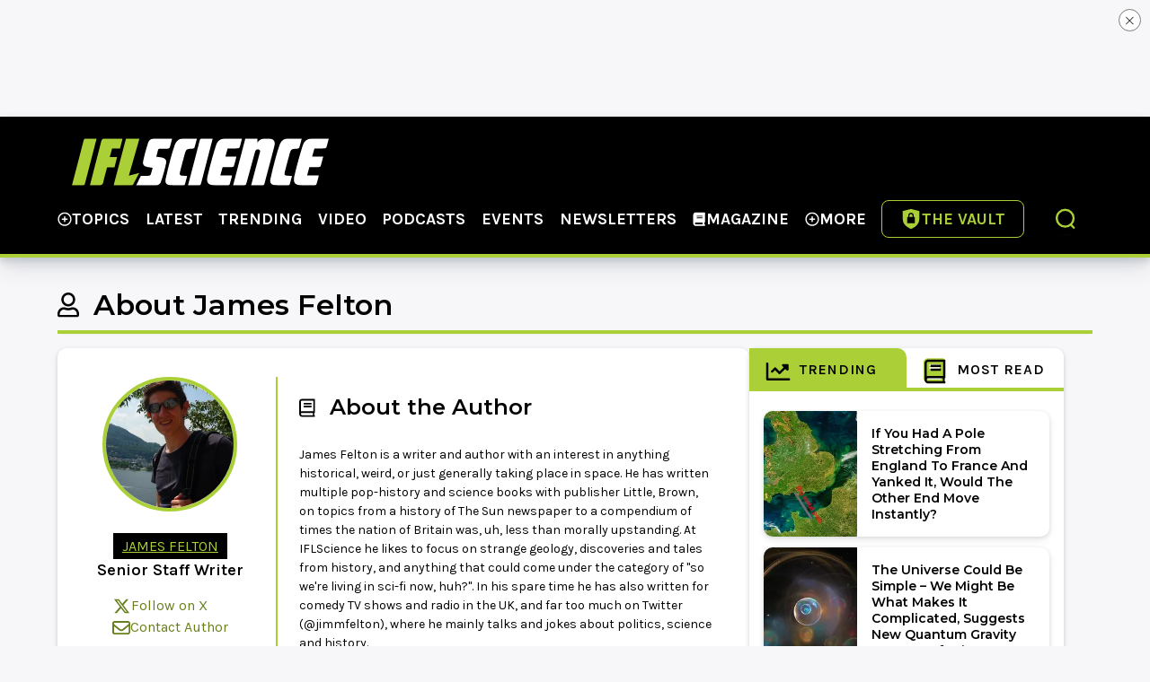

--- FILE ---
content_type: text/html; charset=utf-8
request_url: https://www.iflscience.com/james-felton
body_size: 27920
content:
<!DOCTYPE html><html lang="en"><head><title>James Felton | IFLScience</title><meta name="description" content="&lt;p dir=&quot;ltr&quot; style=&quot;line-height:1.38;background-color:#ffffff;margin-top:0pt;margin-bottom:0pt;&quot; id=&quot;isPasted&quot;&gt;&lt;span style=&quot;font-size:11pt;font-family:Arial,sans-serif;color:#000000;background-color:transparent;font-weight:400;font-style:normal;font-variant:normal;text-decoration:none;vertical-align:baseline;white-space:pre;white-space:pre-wrap;&quot;&gt;James Felton is a writer and author with an interest in anything historical, weird, or just generally taking place in space. He has written multiple pop-history and science books with publisher Little, Brown, on topics from a history of The Sun newspaper to a compendium of times the nation of Britain was, uh, less than morally upstanding.&amp;nbsp;&lt;/span&gt;&lt;span style=&quot;font-size:11pt;font-family:Arial,sans-serif;color:#000000;background-color:transparent;font-weight:400;font-style:normal;font-variant:normal;text-decoration:none;vertical-align:baseline;white-space:pre;white-space:pre-wrap;&quot;&gt;At IFLScience he likes to focus on strange geology, discoveries and tales from history, and anything that could come under the category of &amp;quot;so we&amp;#39;re living in sci-fi now, huh?&amp;quot;. In his spare time he has also written for comedy TV shows and radio in the UK, and far too much on Twitter (@jimmfelton), where he mainly talks and jokes about politics, science and history.&lt;/span&gt;&lt;/p&gt;"><meta charset="UTF-8"><meta http-equiv="X-UA-Compatible" content="IE=edge"><meta name="viewport" content="width=device-width, initial-scale=1.0"><meta name="msapplication-TileColor" content="#da532c"><meta name="theme-color" content="#ffffff"><meta name="robots" content="max-image-preview:large"><meta name="ifls-version"><link rel="preload" as="font" href="https://assets.iflscience.com/fonts/Montserrat-Regular-variable.woff2" type="font/woff2" crossorigin="anonymous"><link rel="preload" as="font" href="https://assets.iflscience.com/fonts/Karla-Regular-variable.woff2" type="font/woff2" crossorigin="anonymous"><link rel="preload" as="font" href="https://assets.iflscience.com/fonts/Karla-Italic-variable.woff2" type="font/woff2" crossorigin="anonymous"><link rel="preload" href="//cdn.intergient.com/1025489/75616/ramp.js" as="script"><meta name="cXenseParse:publishTime"><meta name="cXenseParse:uat-articleSection" content=""><script src="/clientUtilities.js" type="text/javascript"></script><script>var lmgLog = (lmgLogger && lmgLogger() || console);

var _PIDEXPSRC = `https://c2.iflscience.com/xbuilder/experience/load?aid=hcoJcKiwpu`;

console.log("LOADING THIS LAYOUT");
document.cookie = "__adblocker=; expires=Thu, 01 Jan 1970 00:00:00 GMT; path=/";

const setNptTechAdblockerCookie = function(adblocker) {
    const d = new Date();
    d.setTime(d.getTime() + 60 * 5 * 1000);
    document.cookie = "__adblocker=" + (adblocker ? "true" : "false") + "; expires=" + d.toUTCString() + "; path=/";
};

const script = document.createElement("script");
script.setAttribute("async", true);
script.setAttribute("src", "//www.npttech.com/advertising.js");
script.setAttribute("onerror", "setNptTechAdblockerCookie(true);");
document.getElementsByTagName("head")[0].appendChild(script);

tp = window["tp"] || [];

window.pianoAID = `hcoJcKiwpu`;
window.pianoAPI = `https://c2.iflscience.com/xbuilder/experience/load?aid=hcoJcKiwpu`;
window.pianoPlatform = `https://c2.iflscience.com/xbuilder/experience/load?aid=hcoJcKiwpu`;

window.articleNo = Number(``);

tp.push(["setAid", pianoAID]);
tp.push(["setSandbox", false]);
tp.push(["setUsePianoIdUserProvider", true ]);
tp.push(['setEndpoint', `https://c2.iflscience.com/xbuilder/experience/load?aid=hcoJcKiwpu`]);
tp.push(['setStaticDomain', 'https://cdn.iflscience.com']);
</script><script src="/piano.js" type="text/javascript"></script><script src="https://cdn.p-n.io/pushly-sdk.min.js?domain_key=9EUpCFW6OpAmIJsvkgPetN8sOBcsBSqdGfZv" async></script><script>window.PushlySDK = window.PushlySDK || [];
function pushly() { window.PushlySDK.push(arguments) }
pushly('load', {
  domainKey: '9EUpCFW6OpAmIJsvkgPetN8sOBcsBSqdGfZv',
});
</script><link rel="canonical" href="https://www.iflscience.com/james-felton"><link rel="canonical" href="https://www.iflscience.com/james-felton"><link href="https://assets.iflscience.com/2.14.0/favicon/apple-touch-icon.png" rel="apple-touch-icon" sizes="180x180"><link href="https://assets.iflscience.com/2.14.0/favicon/favicon-32x32.png" rel="icon" type="image/png" sizes="32x32"><link href="https://assets.iflscience.com/2.14.0/favicon/favicon-16x16.png" rel="icon" type="image/png" sizes="16x16"><link href="https://assets.iflscience.com/2.14.0/site.webmanifest" rel="manifest"><link href="https://assets.iflscience.com/2.14.0/favicon/safari-pinned-tab.svg" rel="mask-icon" color="#5bbad5"><link rel="publisher" href="https://plus.google.com/+Iflscienceofficial"><meta property="og:profile:first_name" content="James"><meta property="og:profile:last_name" content="Felton"><meta property="og:profile:username" content="James Felton"><meta property="og:type" content="profile"><meta property="og:url" content="https://www.iflscience.com/james-felton"><meta property="og:site_name" content="IFLScience"><meta property="og:description" content="&lt;p dir=&quot;ltr&quot; style=&quot;line-height:1.38;background-color:#ffffff;margin-top:0pt;margin-bottom:0pt;&quot; id=&quot;isPasted&quot;&gt;&lt;span style=&quot;font-size:11pt;font-family:Arial,sans-serif;color:#000000;background-color:transparent;font-weight:400;font-style:normal;font-variant:normal;text-decoration:none;vertical-align:baseline;white-space:pre;white-space:pre-wrap;&quot;&gt;James Felton is a writer and author with an interest in anything historical, weird, or just generally taking place in space. He has written multiple pop-history and science books with publisher Little, Brown, on topics from a history of The Sun newspaper to a compendium of times the nation of Britain was, uh, less than morally upstanding.&amp;nbsp;&lt;/span&gt;&lt;span style=&quot;font-size:11pt;font-family:Arial,sans-serif;color:#000000;background-color:transparent;font-weight:400;font-style:normal;font-variant:normal;text-decoration:none;vertical-align:baseline;white-space:pre;white-space:pre-wrap;&quot;&gt;At IFLScience he likes to focus on strange geology, discoveries and tales from history, and anything that could come under the category of &amp;quot;so we&amp;#39;re living in sci-fi now, huh?&amp;quot;. In his spare time he has also written for comedy TV shows and radio in the UK, and far too much on Twitter (@jimmfelton), where he mainly talks and jokes about politics, science and history.&lt;/span&gt;&lt;/p&gt;"><meta name="twitter:card" content="summary"><meta name="twitter:site" content="@IFLScience"><meta name="twitter:title" content="James Felton | IFLScience"><meta name="twitter:description" content="&lt;p dir=&quot;ltr&quot; style=&quot;line-height:1.38;background-color:#ffffff;margin-top:0pt;margin-bottom:0pt;&quot; id=&quot;isPasted&quot;&gt;&lt;span style=&quot;font-size:11pt;font-family:Arial,sans-serif;color:#000000;background-color:transparent;font-weight:400;font-style:normal;font-variant:normal;text-decoration:none;vertical-align:baseline;white-space:pre;white-space:pre-wrap;&quot;&gt;James Felton is a writer and author with an interest in anything historical, weird, or just generally taking place in space. He has written multiple pop-history and science books with publisher Little, Brown, on topics from a history of The Sun newspaper to a compendium of times the nation of Britain was, uh, less than morally upstanding.&amp;nbsp;&lt;/span&gt;&lt;span style=&quot;font-size:11pt;font-family:Arial,sans-serif;color:#000000;background-color:transparent;font-weight:400;font-style:normal;font-variant:normal;text-decoration:none;vertical-align:baseline;white-space:pre;white-space:pre-wrap;&quot;&gt;At IFLScience he likes to focus on strange geology, discoveries and tales from history, and anything that could come under the category of &amp;quot;so we&amp;#39;re living in sci-fi now, huh?&amp;quot;. In his spare time he has also written for comedy TV shows and radio in the UK, and far too much on Twitter (@jimmfelton), where he mainly talks and jokes about politics, science and history.&lt;/span&gt;&lt;/p&gt;"><meta name="apple-mobile-web-app-status-bar-style" content="black"><meta name="apple-mobile-web-app-capable" content="yes"><meta property="fb:pages" content="367116489976035"><meta name="mobile-web-app-capable" content="yes"><meta property="fb:app_id" content="1847617632182481"><meta property="fb:use_automatic_ad_placement" content="enable=true"><link href="https://assets.iflscience.com/2.14.0/css/base.css" rel="stylesheet" type="text/css"><script type="application/ld+json">{
  "@context": "https://schema.org",
     "@type": "NewsMediaOrganization",
     "name": "IFLScience",
     "alternateName": ["IFLS"],
     "legalName": "IFLScience Limited",
     "description": "IFLScience is a trusted source of scientific information, promoting critical thinking, scientific literacy, and a greater understanding of the world we live in. Our team is committed to accuracy, transparency, and the highest standards of journalistic integrity.",
     "logo": "https://www.iflscience.com/favicon/iflscience_logo_narrow.png",
     "url": "https://www.iflscience.com/",
  "sameAs": [
     "https://www.facebook.com/iflscience",
     "https://twitter.com/iflscience",
     "https://www.youtube.com/@IFLScienceOfficial",
     "https://www.linkedin.com/company/iflscience",
     "https://en.wikipedia.org/wiki/IFLScience"
  ],
  "foundingDate": "2012",
  "address": {
     "@type": "PostalAddress",
     "streetAddress": "Woodview, Bull Lane Industrial Estate",
     "addressLocality": "Sudbury",
     "postalCode": "CO10 0FD",
     "addressCountry": "United Kingdom"
  },
  "contactPoint": {
     "@type": "ContactPoint",
     "contactType":  "customer support",
     "email": "support@iflscience.com"
  }
}</script><script type="application/ld+json">{
    "@context": "https://schema.org/",
    "@type": "ProfilePage",
    "dateCreated": "2017-05-15T00:00:00+00:00",
    "dateModified": "2025-09-25T14:14:13+00:00",
    "mainEntity": {
      "@type": "Person",
      "name": "James Felton",
       "agentInteractionStatistic": {
       "@type": "InteractionCounter",
       "interactionType": "https://schema.org/WriteAction",
       "userInteractionCount": 3406
       },
       "url": "https://iflscience.com/james-felton","image": "https://assets.iflscience.com/assets/authorNo/85/avatar/56805/james-felton-o.jpeg",     "alumniOf": [
  {
    "@type": "Organization",
    "name": "University of Warwick ",
    "sameAs": "https://warwick.ac.uk/"
  }
],    "sameAs": [
  "https://twitter.com/jimmfelton"
],
    "jobTitle": "Senior Staff Writer",
    "worksFor": {
        "@type": "Organization",
        "name": "IFLScience",
        "url": "https://www.iflscience.com/",
        "logo": {
          "@type": "ImageObject",
          "url": "https://iflscience.com/favicon/iflscience_logo.png",
        "width": "270",
        "height": "270"
        },
        "sameAs": [
          "https://www.facebook.com/IFLScience",
          "https://twitter.com/IFLScience",
          "https://www.linkedin.com/company/iflscience/"     
        ]
       }
    }
}</script><script src="https://cdnjs.cloudflare.com/ajax/libs/dayjs/1.11.6/dayjs.min.js" defer></script><script src="https://cdn.jsdelivr.net/npm/dayjs@1/plugin/utc.js" defer></script><script src="https://cdn.jsdelivr.net/npm/dayjs@1/plugin/timezone.js" defer></script><script src="https://cdn.jsdelivr.net/npm/dayjs@1/plugin/localizedFormat.js" defer></script><script async src="https://platform.twitter.com/widgets.js" charset="utf-8"></script><script src="https://cdn.debugbear.com/n52yGd3x0JOr.js" async></script><script>if (articleNo) {
    const scriptLoadArgs = [
        "https://launcher.spot.im/spot/sp_KdsXecm1",
        "head",
        [
            { name: "async", value: true },
            { name: "data-article-tags", value: "" },
            { name: "data-post-id", value: "" },
            { name: "data-post-url", value: "https://www.iflscience.com/undefined-undefined" },
            { name: "data-spotim-module", value: "spotim-launcher" },
        ]
    ];

    PIDisAuthenticated(() => {
        console.log("****** Authenticated NOT showing openweb ads");

        const meta = document.createElement("meta");
        meta.name = "spotim-ads";
        meta.content = "disable-all";
        document.getElementsByTagName('head')[0].appendChild(meta);

        PIDScriptLoadHelper(...scriptLoadArgs);
    }, () => {
        console.log("****** Not Authenticated showing openweb ads");

        PIDScriptLoadHelper(...scriptLoadArgs);
    }, "RP7OMOW", true);
}
</script><script>// to disable GoogleTagManagerPlugin in src/index.js
document.disableAds = `false` === "true";

window.gptSettings = {
    disableUAM: true
};

window.dataLayer = window.dataLayer || [];
window.dataLayer.push({ iflsVersion: "v4.0" });

window.dataLayer.push({
    'gtm.start': new Date().getTime(),
    event: 'gtm.js',
});</script><script id="datalayer">dataLayer.push({"mainCategory":"Author Profile","level":1,"pageType":"Sub Category","authorNo":85,"authorName":"James Felton"});</script><script>PIDisNotAuthenticated(() => {
  console.log("LOADING TABOOLA <head> loader script");
  const taboolaHead = document.createElement("script");
  taboolaHead.type = "text/javascript";
  taboolaHead.innerHTML = `
    window._taboola = window._taboola || [];
    _taboola.push({'article':'auto'});
    !function (e, f, u, i) {
        if (!document.getElementById(i)){
        e.async = 1;
        e.src = u;
        e.id = i;
        f.parentNode.insertBefore(e, f);
        }
    }(document.createElement('script'),
    document.getElementsByTagName('script')[0],
    '//cdn.taboola.com/libtrc/iflscience-iflscience/loader.js',
    'tb_loader_script');
    if(window.performance && typeof window.performance.mark == 'function')
      {window.performance.mark('tbl_ic');}`;
  document.head.appendChild(taboolaHead);
}, "RRP23IQ", false);

</script><script src="https://www.googletagmanager.com/gtm.js?id=GTM-WXP6H94" async></script><script>window.dataLayer = window.dataLayer || [];

//- helper to wait for paint before executing gtm push
async function awaitPaint(fn){
  return new Promise((resolve)=>{
    const defaultTimeOut = setTimeout(()=>{
      resolve(fn());
    }, 200);

    requestAnimationFrame(()=>{
      setTimeout(()=>{
        clearTimeout(defaultTimeOut);
        resolve(fn());
      }, 100); 
    });
  })
}

if (window.dataLayer && typeof window.dataLayer.push === 'function') {
  const originalPush = window.dataLayer.push.bind(window.dataLayer);
  window.dataLayer.push = function(...args) {
    awaitPaint(()=>{
      originalPush(...args);
    });
  }
}
</script><script>//- TBD: what is this, what does it do, is it needed?
function whenJQueryAndPostscribeReady() {
    return new Promise((resolve) => {
        if (window.postscribe) {
            resolve(true);
        } else {
            setTimeout(() => {
                whenJQueryAndPostscribeReady().then(resolve);
            }, 250);
        }
    });
}

document.addEventListener("DOMContentLoaded", () => {
    // this will convert to string so check for "1"
    const allowCommentsOriginal = ``;

    const taboolaAuto = `article`;

    let queryAdsDisabled = false;

    const yt = ``;
    const hasYt = yt && yt.includes("youtube.com");

    const disabledAdsGlobal = `confiant,onetrust`;

    let openwebDisabled = allowCommentsOriginal !== "1" || disabledAdsGlobal.includes("openweb");

    const trendMdDisabled = document.disableAds || disabledAdsGlobal.includes("trendmd");

    if (!trendMdDisabled || !document.querySelector("[data-trendmdconfig]")) {
        PIDisNotAuthenticated(() => {    
            console.log("LOADING TRENDMD");                    
            PIDScriptLoadHelper("https://js.trendmd.com/trendmd.min.js", "head", [
                { name: "defer", value: true },
                {
                    name: "data-trendmdconfig",
                    value: '{"journal_id": "88259", "element": "#trendmd-suggestions"}'
                },
            ]);
        }, "RRUGNY3", true);
    }

    try {
      const dateTypes = [
        { 
          selector: 'publishedDate', 
          dataAttribute: 'published-date' 
        },
        { 
          selector: 'updatedDate', 
          dataAttribute: 'updated-date' 
        },
      ];

      dayjs.extend(window.dayjs_plugin_utc);
      dayjs.extend(window.dayjs_plugin_timezone);
      dayjs.extend(window.dayjs_plugin_localizedFormat);

      dateTypes.forEach(({ selector, dataAttribute }) => {
        const dateElements = document.querySelectorAll(`.${selector}[data-${dataAttribute}]`);
        
        if (dateElements.length) {
          dateElements.forEach((ele) => {
            const dateValue = ele.getAttribute(`data-${dataAttribute}`);
            
            if (dateValue) {
              const localeDate = dayjs.utc(dateValue).format("MMMM D, YYYY");
              ele.textContent = localeDate;
            }
          });
        }
      });
    } catch (error) {
      console.error(error);
    }


    const billboard = document.querySelector("#Billboard");
    const billboardHeight = billboard ? billboard.offsetHeight : 0;
    let startCollapse = false;
    let windowScroll = window.scrollY;
    
    //- window.onscroll = function () {
    //-     collapseHeader();
    //- };

    //- const collapseHeader = () => {
    //-   let Header = document.getElementById("Header");
    //-   if (window.scrollY > billboardHeight && !startCollapse) {
    //-       startCollapse = true;
    //-       Header.classList.add("header");
    //-       Header.classList.add("collapse");
    //-   } else if (
    //-       startCollapse &&
    //-       window.scrollY > windowScroll &&
    //-       window.scrollY > billboardHeight
    //-   ) {
    //-       Header.classList.remove("open");
    //-       Header.classList.add("collapse");
    //-   } else if (
    //-       (startCollapse &&
    //-           window.scrollY < windowScroll &&
    //-           window.scrollY > billboardHeight) ||
    //-       window.scrollY < billboardHeight
    //-   ) {
    //-     Header.classList.remove("collapse");
    //-     Header.classList.add("open");
    //-   }
    //-   windowScroll = window.scrollY;
    //- };

    let hamburgerToggle = document.querySelector("#HamburgerToggle");
    let hamburgerMenu = document.querySelector("#HamburgerMenu");
    let headerSecondary = document.querySelector(".header-secondary")
    let secondaryWrapper = document.querySelector(".secondary-wrapper")

    hamburgerToggle.addEventListener("click", function() {
       if (hamburgerMenu.classList.contains("is-active")) {
        this.setAttribute("aria-expanded", "false");
        hamburgerMenu.classList.remove("is-active");
        headerSecondary && headerSecondary.classList.remove("header-secondary-stop-animation");
        secondaryWrapper.classList.remove("set-scroll");
        secondaryWrapper.style.position = 'static';
      } else {
        this.setAttribute("aria-expanded", "true");
        secondaryWrapper.style.position = 'absolute';
        hamburgerMenu.classList.add("is-active");
        headerSecondary && headerSecondary.classList.add("header-secondary-stop-animation");
        secondaryWrapper.classList.add("set-scroll");

      }
    });

    if (document.getElementsByTagName("article").length) {
        whenJQueryAndPostscribeReady().then(() => {
            try {
                let postscribe = window.postscribe;
                let PlayBuzz = window.PlayBuzz;
                const base64 = {
                    encode: function encode(str) {
                        return btoa(
                            encodeURIComponent(str).replace(
                                /%([0-9A-F]{2})/g,
                                function (match, p1) {
                                    return String.fromCharCode("0x" + p1);
                                }
                            )
                        );
                    },
                    decode: function decode(str) {
                        return decodeURIComponent(
                            Array.prototype.map
                                .call(atob(str), function (c) {
                                    return (
                                        "%" +
                                        (
                                            "00" + c.charCodeAt(0).toString(16)
                                        ).slice(-2)
                                    );
                                })
                                .join("")
                        );
                    },
                };
                const embeds = document.querySelectorAll(
                    "[data-ifls-social-embed]"
                );
                for (let i = 0; i < embeds.length; i++) {
                    let container = embeds[i];
                    const type = container.getAttribute(
                        "data-ifls-social-embed"
                    );
                    container.id = `ifls-auto-embed-${i}`;
                    container.innerHTML = "";
                    const rawBase64Code = container.getAttribute(
                        "data-ifls-social-embed-code"
                    );
                    if (rawBase64Code) {
                        try {
                            const rawCode = base64.decode(rawBase64Code);
                            postscribe(
                                "#" + container.getAttribute("id"),
                                rawCode,
                                function () {
                                    console.log(
                                        "article embed rendered for " +
                                            container.getAttribute("id")
                                    );
                                    if (type === "playbuzz") {
                                        try {
                                            PlayBuzz.Feed.renderFeed();
                                        } catch (e) {
                                            console.e("playbuzz error", e);
                                        }
                                    }
                                }
                            );
                        } catch (e) {
                            console.log("social embed error: ", e);
                        }
                    }
                }
            } catch (e) {
                console.error("Error postscribe: ", e);
            }
        });

        function goToConversation(e) {
            try {
                const convo = document.getElementById("openweb-comments")
                if (convo) {
                    convo.scrollIntoView();
                }
            } catch (e) {
                console.error("Issue with Go To Conversation button");
            }
        }

        // these buttons are not rendered in article.pug if comments are not allowed
        // so there is no need to check for allow comments here as goToConversationBtn and scrolltoconversation will be undefined
        const goToConversationBtn = document.getElementById(
            "goToConversationBtn"
        );
        const goToConversationBtnTop = document.getElementById(
            "goToConversationBtnTop"
        );
        if (goToConversationBtn) {
            goToConversationBtn.onclick = goToConversation;
        }
        if (goToConversationBtnTop) {
          goToConversationBtnTop.onclick = goToConversation;
        }
    }
});
</script><script>window.ramp = window.ramp || {};
window.ramp.que = window.ramp.que || [];

PIDisNotAuthenticated(() => {
  setTimeout(() => {
    console.log("LOADING PLAYWIRE");
    PIDScriptLoadHelper("//cdn.intergient.com/1025489/75616/ramp.js", "footer", [
        { name: "async", value: true },
    ]);
  }, 1);
}, "R0TT90F", true);
</script><script src="https://assets.iflscience.com/2.14.0/base.js" defer></script></head><body><a class="skip-to-main-content" href="#main-content" style="position:absolute;"> Skip to main content</a><div id="pdf-thank-you-modal"><div class="modal-header-button"><button id="thankyou-close-modal"><p>CLOSE</p><svg xmlns="https://www.w3.org/2000/svg" width="12" height="12" viewBox="0 0 12 12" fill="none"><path d="M8.10418 6L11.2292 9.15625C11.6354 9.53125 11.6354 10.1562 11.2292 10.5312L10.5417 11.2188C10.1667 11.625 9.54168 11.625 9.16668 11.2188L6.04168 8.09375L2.88543 11.2188C2.51043 11.625 1.88543 11.625 1.51043 11.2188L0.822935 10.5312C0.416685 10.1562 0.416685 9.53125 0.822935 9.15625L3.94793 6L0.822935 2.875C0.416685 2.5 0.416685 1.875 0.822935 1.5L1.51043 0.8125C1.88543 0.40625 2.51043 0.40625 2.88543 0.8125L6.04168 3.9375L9.16668 0.8125C9.54168 0.40625 10.1667 0.40625 10.5417 0.8125L11.2292 1.5C11.6354 1.875 11.6354 2.5 11.2292 2.875L8.10418 6Z" fill="white"></path></svg></button></div><div class="modal-container"><div class="modal-header"><h2 class="modal-heading">Thank you!</h2><p class="modal-subtext">We have emailed you a PDF version of the article you requested.</p></div><div class="modal-footer"><h2 class="footer-heading">Can't find the email? </h2><p class="footer-subheading">Please check your spam or junk folder </p><p id="footer-subtext">You can also add<a class="footer-link" href="mailto:newsletters@iflscience.com" target="_blank">newsletters@iflscience.com</a>to your safe senders list to ensure you never miss a message from us.</p></div></div></div><div class="audio-modal" id="audiomodal"><div class="modal-container"><div class="modal-header"><div class="modal-header-button"><button class="audio-close-modal" id="audio-close-modal"><p>CLOSE</p><svg xmlns="https://www.w3.org/2000/svg" width="12" height="12" viewBox="0 0 12 12" fill="none"><path d="M8.10418 6L11.2292 9.15625C11.6354 9.53125 11.6354 10.1562 11.2292 10.5312L10.5417 11.2188C10.1667 11.625 9.54168 11.625 9.16668 11.2188L6.04168 8.09375L2.88543 11.2188C2.51043 11.625 1.88543 11.625 1.51043 11.2188L0.822935 10.5312C0.416685 10.1562 0.416685 9.53125 0.822935 9.15625L3.94793 6L0.822935 2.875C0.416685 2.5 0.416685 1.875 0.822935 1.5L1.51043 0.8125C1.88543 0.40625 2.51043 0.40625 2.88543 0.8125L6.04168 3.9375L9.16668 0.8125C9.54168 0.40625 10.1667 0.40625 10.5417 0.8125L11.2292 1.5C11.6354 1.875 11.6354 2.5 11.2292 2.875L8.10418 6Z" fill="white"></path></svg></button></div><div class="logo-box mt-m"><div class="screenreader-content">IFLScience Home</div><img alt="IFLScience logo" loading="lazy" src="https://assets.iflscience.com/svg/logo/_logo_subscribe.svg" width="200" height="28"/></div><p class="sub-text">Complete the form below to listen to the audio version of this article</p><hr/></div><div class="modal-body"><div class="modal-form"><form id="audio-form" role="form"><label id="modal-article-no">0</label><label for="audio-email">Email</label><input class="mt-sm" id="audio-email" type="email" required="required"/><label for="audio-country">Country</label><select class="mt-sm" id="audio-country" type="select" required="required"><option value="">Please Choose</option><option value="Australia">Australia</option><option value="Canada">Canada</option><option value="United Kingdom">United Kingdom</option><option value="United States">United States</option><option value="Afghanistan">Afghanistan</option><option value="Albania">Albania</option><option value="Algeria">Algeria</option><option value="American Samoa">American Samoa</option><option value="Andorra">Andorra</option><option value="Angola">Angola</option><option value="Anguilla">Anguilla</option><option value="Antarctica">Antarctica</option><option value="Antigua and Barbuda">Antigua and Barbuda</option><option value="Argentina">Argentina</option><option value="Armenia">Armenia</option><option value="Aruba">Aruba</option><option value="Austria">Austria</option><option value="Azerbaijan">Azerbaijan</option><option value="Bahamas">Bahamas</option><option value="Bahrain">Bahrain</option><option value="Bangladesh">Bangladesh</option><option value="Barbados">Barbados</option><option value="Belarus">Belarus</option><option value="Belgium">Belgium</option><option value="Belize">Belize</option><option value="Benin">Benin</option><option value="Bermuda">Bermuda</option><option value="Bhutan">Bhutan</option><option value="Bolivia">Bolivia</option><option value="Bosnia and Herzegovina">Bosnia and Herzegovina</option><option value="Botswana">Botswana</option><option value="Bouvet Island">Bouvet Island</option><option value="Brazil">Brazil</option><option value="British Indian Ocean Territory">British Indian Ocean Territory</option><option value="Brunei">Brunei</option><option value="Bulgaria">Bulgaria</option><option value="Burkina Faso">Burkina Faso</option><option value="Burundi">Burundi</option><option value="Cambodia">Cambodia</option><option value="Cameroon">Cameroon</option><option value="Cape Verde">Cape Verde</option><option value="Cayman Islands">Cayman Islands</option><option value="Central African Republic">Central African Republic</option><option value="Chad">Chad</option><option value="Chile">Chile</option><option value="China">China</option><option value="Christmas Island">Christmas Island</option><option value="Cocos (Keeling) Islands">Cocos (Keeling) Islands</option><option value="Colombia">Colombia</option><option value="Comoros">Comoros</option><option value="Congo">Congo</option><option value="Cook Islands">Cook Islands</option><option value="Costa Rica">Costa Rica</option><option value="Croatia">Croatia</option><option value="Cuba">Cuba</option><option value="Cyprus">Cyprus</option><option value="Czech Republic">Czech Republic</option><option value="Denmark">Denmark</option><option value="Djibouti">Djibouti</option><option value="Dominica">Dominica</option><option value="Dominican Republic">Dominican Republic</option><option value="East Timor">East Timor</option><option value="Ecuador">Ecuador</option><option value="Egypt">Egypt</option><option value="El Salvador">El Salvador</option><option value="Equatorial Guinea">Equatorial Guinea</option><option value="Eritrea">Eritrea</option><option value="Estonia">Estonia</option><option value="Ethiopia">Ethiopia</option><option value="Falkland Islands">Falkland Islands</option><option value="Faroe Islands">Faroe Islands</option><option value="Fiji Islands">Fiji Islands</option><option value="Finland">Finland</option><option value="France">France</option><option value="French Guiana">French Guiana</option><option value="French Polynesia">French Polynesia</option><option value="French Southern territories">French Southern territories</option><option value="Gabon">Gabon</option><option value="Gambia">Gambia</option><option value="Georgia">Georgia</option><option value="Germany">Germany</option><option value="Ghana">Ghana</option><option value="Gibraltar">Gibraltar</option><option value="Greece">Greece</option><option value="Greenland">Greenland</option><option value="Grenada">Grenada</option><option value="Guadeloupe">Guadeloupe</option><option value="Guam">Guam</option><option value="Guatemala">Guatemala</option><option value="Guernsey">Guernsey</option><option value="Guinea">Guinea</option><option value="Guinea-Bissau">Guinea-Bissau</option><option value="Guyana">Guyana</option><option value="Haiti">Haiti</option><option value="Heard Island and McDonald Islands">Heard Island and McDonald Islands</option><option value="Holy See (Vatican City State)">Holy See (Vatican City State)</option><option value="Honduras">Honduras</option><option value="Hong Kong">Hong Kong</option><option value="Hungary">Hungary</option><option value="Iceland">Iceland</option><option value="India">India</option><option value="Indonesia">Indonesia</option><option value="Iran">Iran</option><option value="Iraq">Iraq</option><option value="Ireland">Ireland</option><option value="Isle of Man">Isle of Man</option><option value="Israel">Israel</option><option value="Italy">Italy</option><option value="Ivory Coast">Ivory Coast</option><option value="Jamaica">Jamaica</option><option value="Japan">Japan</option><option value="Jersey">Jersey</option><option value="Jordan">Jordan</option><option value="Kazakhstan">Kazakhstan</option><option value="Kenya">Kenya</option><option value="Kiribati">Kiribati</option><option value="Kuwait">Kuwait</option><option value="Kyrgyzstan">Kyrgyzstan</option><option value="Laos">Laos</option><option value="Latvia">Latvia</option><option value="Lebanon">Lebanon</option><option value="Lesotho">Lesotho</option><option value="Liberia">Liberia</option><option value="Libyan Arab Jamahiriya">Libyan Arab Jamahiriya</option><option value="Liechtenstein">Liechtenstein</option><option value="Lithuania">Lithuania</option><option value="Luxembourg">Luxembourg</option><option value="Macao">Macao</option><option value="North Macedonia">North Macedonia</option><option value="Madagascar">Madagascar</option><option value="Malawi">Malawi</option><option value="Malaysia">Malaysia</option><option value="Maldives">Maldives</option><option value="Mali">Mali</option><option value="Malta">Malta</option><option value="Marshall Islands">Marshall Islands</option><option value="Martinique">Martinique</option><option value="Mauritania">Mauritania</option><option value="Mauritius">Mauritius</option><option value="Mayotte">Mayotte</option><option value="Mexico">Mexico</option><option value="Micronesia, Federated States of">Micronesia, Federated States of</option><option value="Moldova">Moldova</option><option value="Monaco">Monaco</option><option value="Mongolia">Mongolia</option><option value="Montenegro">Montenegro</option><option value="Montserrat">Montserrat</option><option value="Morocco">Morocco</option><option value="Mozambique">Mozambique</option><option value="Myanmar">Myanmar</option><option value="Namibia">Namibia</option><option value="Nauru">Nauru</option><option value="Nepal">Nepal</option><option value="Netherlands">Netherlands</option><option value="Netherlands Antilles">Netherlands Antilles</option><option value="New Caledonia">New Caledonia</option><option value="New Zealand">New Zealand</option><option value="Nicaragua">Nicaragua</option><option value="Niger">Niger</option><option value="Nigeria">Nigeria</option><option value="Niue">Niue</option><option value="Norfolk Island">Norfolk Island</option><option value="North Korea">North Korea</option><option value="Northern Ireland">Northern Ireland</option><option value="Northern Mariana Islands">Northern Mariana Islands</option><option value="Norway">Norway</option><option value="Oman">Oman</option><option value="Pakistan">Pakistan</option><option value="Palau">Palau</option><option value="Palestine">Palestine</option><option value="Panama">Panama</option><option value="Papua New Guinea">Papua New Guinea</option><option value="Paraguay">Paraguay</option><option value="Peru">Peru</option><option value="Philippines">Philippines</option><option value="Pitcairn">Pitcairn</option><option value="Poland">Poland</option><option value="Portugal">Portugal</option><option value="Puerto Rico">Puerto Rico</option><option value="Qatar">Qatar</option><option value="Reunion">Reunion</option><option value="Romania">Romania</option><option value="Russian Federation">Russian Federation</option><option value="Rwanda">Rwanda</option><option value="Saint Helena">Saint Helena</option><option value="Saint Kitts and Nevis">Saint Kitts and Nevis</option><option value="Saint Lucia">Saint Lucia</option><option value="Saint Pierre and Miquelon">Saint Pierre and Miquelon</option><option value="Saint Vincent and the Grenadines">Saint Vincent and the Grenadines</option><option value="Samoa">Samoa</option><option value="San Marino">San Marino</option><option value="Sao Tome and Principe">Sao Tome and Principe</option><option value="Saudi Arabia">Saudi Arabia</option><option value="Senegal">Senegal</option><option value="Serbia">Serbia</option><option value="Seychelles">Seychelles</option><option value="Sierra Leone">Sierra Leone</option><option value="Singapore">Singapore</option><option value="Slovakia">Slovakia</option><option value="Slovenia">Slovenia</option><option value="Solomon Islands">Solomon Islands</option><option value="Somalia">Somalia</option><option value="South Africa">South Africa</option><option value="South Georgia and the South Sandwich Islands">South Georgia and the South Sandwich Islands</option><option value="South Korea">South Korea</option><option value="South Sudan">South Sudan</option><option value="Spain">Spain</option><option value="Sri Lanka">Sri Lanka</option><option value="Sudan">Sudan</option><option value="Suriname">Suriname</option><option value="Svalbard and Jan Mayen">Svalbard and Jan Mayen</option><option value="Swaziland">Swaziland</option><option value="Sweden">Sweden</option><option value="Switzerland">Switzerland</option><option value="Syria">Syria</option><option value="Tajikistan">Tajikistan</option><option value="Tanzania">Tanzania</option><option value="Thailand">Thailand</option><option value="The Democratic Republic of Congo">The Democratic Republic of Congo</option><option value="Timor-Leste">Timor-Leste</option><option value="Togo">Togo</option><option value="Tokelau">Tokelau</option><option value="Tonga">Tonga</option><option value="Trinidad and Tobago">Trinidad and Tobago</option><option value="Tunisia">Tunisia</option><option value="Turkey">Turkey</option><option value="Turkmenistan">Turkmenistan</option><option value="Turks and Caicos Islands">Turks and Caicos Islands</option><option value="Tuvalu">Tuvalu</option><option value="Uganda">Uganda</option><option value="Ukraine">Ukraine</option><option value="United Arab Emirates">United Arab Emirates</option><option value="United States Minor Outlying Islands">United States Minor Outlying Islands</option><option value="Uruguay">Uruguay</option><option value="Uzbekistan">Uzbekistan</option><option value="Vanuatu">Vanuatu</option><option value="Venezuela">Venezuela</option><option value="Vietnam">Vietnam</option><option value="Virgin Islands, British">Virgin Islands, British</option><option value="Virgin Islands, U.S.">Virgin Islands, U.S.</option><option value="Wallis and Futuna">Wallis and Futuna</option><option value="Western Sahara">Western Sahara</option><option value="Yemen">Yemen</option><option value="Zambia">Zambia</option><option value="Zimbabwe">Zimbabwe</option></select><label for="audio-newsletter">Ready to spark your curiosity? Get our newsletter full of awesome, inspiring, and strange science.</label><span class="mt-sm">You can unsubscribe at any time. View our<a class="privacy-link ml-sm" href="/privacy-policy" target="_blank">privacy policy</a> and terms below.</span><select class="mt-sm" id="audio-newsletter" type=""><option value="">Please Choose</option><option value="Yes">Yes</option><option value="No">No</option></select><div class="submit-button mt-l mb-l"><button class="flex" id="submit-button"><span class="audio-icon" id="audio-icon"><img alt="audio" width="16" height="16" src="https://assets.iflscience.com/svg/_audio_black.svg"/></span><span class="audio-icon" id="spinner-icon"></span><p class="ml-sm">Listen</p></button><button class="audio-close-modal mt-sm" id="audio-close-modal" type="button"><p>Cancel and go back</p></button></div></form></div></div><div class="modal-footer"><p>IFLScience needs the contact information you provide to us to contact you about our products and services. You may unsubscribe from these communications at any time.</p><p class="mt-m">For information on how to unsubscribe, as well as our privacy practices and commitment to protecting your privacy, check out our<a class="privacy-link ml-sm" href="/privacy-policy" target="_blank">Privacy Policy</a></p></div></div></div><noscript><iframe src="https://www.googletagmanager.com/ns.html?id=GTM-WXP6H94" height="0" width="0" style="display:none;visibility:hidden"></iframe></noscript><div class="wrapper-main"><div class="billboard-header--container"><div id="Billboard"><div class="ad-wrapper desktop billboard"><div class="ad-close" style="background-color:#fff;position:absolute;right:10px;top:10px; color:#7b7b7b;border:1px solid #7b7b7b;cursor:pointer; border-radius:50%;width:25px;height:25px;box-sizing:border-box;pointer-events:auto !important;"><svg class="icon" style="margin:6px;" height="12" viewBox="0 0 1024 1024" version="1.1" xmlns="http://www.w3.org/2000/svg"><path d="M35.2 33.6 976 972.8 35.2 33.6ZM548.8 512l310.4-312c12.8-12.8 12.8-33.6 0-44.8-12.8-12.8-33.6-12.8-44.8 0L504 467.2 193.6 153.6c-12.8-12.8-32-12.8-44.8 0-12.8 12.8-12.8 32 0 44.8L459.2 512 148.8 824c-12.8 12.8-12.8 32 0 44.8 6.4 6.4 14.4 9.6 22.4 9.6 8 0 16-3.2 22.4-9.6l310.4-312 310.4 312c6.4 6.4 14.4 9.6 22.4 9.6 8 0 16-3.2 22.4-9.6 12.8-12.8 12.8-32 0-44.8L548.8 512z"></path></svg></div><div class="ad ad-desktop" data-spotname="billboard_desktop" data-pid-resource="R0TT90F" id="billboard_desktop"> </div></div></div><div class="top-sticky-container" data-pid-esource="R0TT90F"> <div class="ad-wrapper mobile sticky"><div class="Ad-text-top"> <p>Ad</p></div><div class="ad-close" style="background-color:#fff;position:absolute;right:10px;top:10px; color:#7b7b7b;border:1px solid #7b7b7b;cursor:pointer; border-radius:50%;width:25px;height:25px;box-sizing:border-box;pointer-events:auto !important;"><svg class="icon" style="margin:6px;" height="12" viewBox="0 0 1024 1024" version="1.1" xmlns="http://www.w3.org/2000/svg"><path d="M35.2 33.6 976 972.8 35.2 33.6ZM548.8 512l310.4-312c12.8-12.8 12.8-33.6 0-44.8-12.8-12.8-33.6-12.8-44.8 0L504 467.2 193.6 153.6c-12.8-12.8-32-12.8-44.8 0-12.8 12.8-12.8 32 0 44.8L459.2 512 148.8 824c-12.8 12.8-12.8 32 0 44.8 6.4 6.4 14.4 9.6 22.4 9.6 8 0 16-3.2 22.4-9.6l310.4-312 310.4 312c6.4 6.4 14.4 9.6 22.4 9.6 8 0 16-3.2 22.4-9.6 12.8-12.8 12.8-32 0-44.8L548.8 512z"></path></svg></div><div class="ad ad-mobile" data-spotname="mobile_top_sticky" data-pid-resource="R0TT90F" id="mobile_top_sticky"> </div></div></div><header class="flex flex-col" id="Header"><div class="header-primary"><div class="header-primary-top content-container flex flex-justify-between"><div class="hamburger-navigation mobile"><a class="hamburgerIconToggle" id="HamburgerToggle" for="HamburgerMenu" aria-expanded="false"><div class="spinner diagonal part-1"></div><div class="spinner horizontal"></div><div class="spinner diagonal part-2"></div></a></div><div class="logo-cta-container"><a class="logo-anchor" href="/"><div class="screenreader-content">IFLScience Home</div><img class="logo" alt="IFLScience logo" fetchPriority="high" loading="eager" src="https://assets.iflscience.com/svg/logo/_logo.svg" width="228" height="42"/></a><div class="subscribe-cta-tablet"><div class="text-container"><p>Support Science Journalism</p><p>Become a member</p></div><a class="cta-button" href="/subscribe"><div class="icon icon-subscribe"></div><span class="subscribe-after-text">SUBSCRIBE </span></a></div></div><div class="header-right"><div class="subscribe-cta" style="display: none"><div class="text-container"><p>Support Science Journalism</p><p>Become a member</p></div><a class="cta-button" href="/subscribe"><div class="icon icon-subscribe"></div><span class="subscribe-after-text">SUBSCRIBE</span></a></div><div class="account"><ul><li id="my-profile" style="display: none" tabindex="0"><a href="/my-account"><span class="flex flex-col flex-align-center"><img alt="account" width="24" height="24" fetchPriority="high" loading="eager" src="https://assets.iflscience.com/svg/_account.svg"/><p class="sub-text">ACCOUNT</p></span></a></li><li id="login" style="display: none; cursor: pointer;" onclick="handleLoginClick()" tabindex="0"><span class="flex flex-col flex-align-center"> <img alt="astronaut" title="astronaut" width="24" height="24" fetchPriority="auto" loading="{&quot;fetchPriority&quot;:&quot;high&quot;,&quot;loading&quot;:&quot;eager&quot;}" src="https://assets.iflscience.com/svg/astronaut.svg"/><p class="sub-text">SIGN IN</p></span></li><li id="logout" style="display: none; cursor: pointer;" onclick="handleLogoutClick()" tabindex="0"><span class="flex flex-col flex-align-center"> <img alt="exit" width="24" height="24" loading="eager" fetchPriority="high" src="https://assets.iflscience.com/svg/_exit.svg"/><p class="sub-text">SIGN OUT</p></span></li></ul></div><div class="search mobile"><div class="search-toggle"><div for="SearchMenu" aria-expanded="false" id="SearchToggle-mobile" role="button"><img alt="search" width="23" height="23" fetchPriority="high" loading="eager" src="https://assets.iflscience.com/svg/_search.svg"/></div><p class="mobile sub-text">Search</p></div><search-bar-header class="search-bar-header"></search-bar-header></div></div></div><div class="header-primary-bottom content-container"><nav class="header-primary-menu"><ul class="flex flex-justify-between"><li class="with-menu" tabindex="0"><span class="menu-icon--wrapper"><img class="open-more" alt="more-icon" width="16" height="16" fetchPriority="high" loading="eager" src="https://assets.iflscience.com/svg/more-icon-white.svg"/><img class="close-more" alt="close more" width="16" height="16" fetchPriority="high" loading="eager" src="https://assets.iflscience.com/svg/_closemore.svg"/><span>Topics</span></span><ul class="submenu"><li><svg width="16" height="16" viewBox="0 0 18 18" xmlns="https://www.w3.org/2000/svg"><path d="M15.1875 0C15.4969 0 15.75 0.253125 15.75 0.5625C15.75 4.78828 12.4383 7.19297 9.43242 9.3832L9.33398 9.45703C8.00508 10.4238 6.73594 11.3555 5.71641 12.3785H12.2906C11.5945 11.6824 10.7859 11.0285 9.91758 10.3746C10.0301 10.2937 10.1426 10.2129 10.2586 10.132C10.466 9.98438 10.6699 9.83672 10.8773 9.68555C13.4086 11.6156 15.75 13.8832 15.75 17.4375C15.75 17.7469 15.4969 18 15.1875 18C14.8781 18 14.625 17.7469 14.625 17.4375C14.625 17.2441 14.618 17.0578 14.6004 16.875H3.39961C3.38555 17.0578 3.375 17.2441 3.375 17.4375C3.375 17.7469 3.12187 18 2.8125 18C2.50312 18 2.25 17.7469 2.25 17.4375C2.25 13.4578 5.18906 11.0918 8.04375 9C5.18906 6.9082 2.25 4.54219 2.25 0.5625C2.25 0.253125 2.50312 0 2.8125 0C3.12187 0 3.375 0.253125 3.375 0.5625C3.375 0.755859 3.38203 0.942187 3.39961 1.125H14.6004C14.6145 0.942187 14.625 0.755859 14.625 0.5625C14.625 0.253125 14.8781 0 15.1875 0ZM14.4 2.25H3.6C3.82852 3.07266 4.21875 3.81445 4.73203 4.5H13.2715C13.7848 3.81445 14.175 3.07266 14.4035 2.25H14.4ZM12.2871 5.625H5.71289C6.64805 6.56367 7.79063 7.42148 9 8.30391C10.2094 7.42148 11.352 6.56367 12.2871 5.625ZM3.6 15.75H14.4C14.1715 14.9238 13.7812 14.1855 13.268 13.4965C13.2504 13.4965 13.2363 13.5 13.2188 13.5H4.78125C4.76367 13.5 4.74961 13.5 4.73203 13.4965C4.21875 14.1855 3.825 14.9238 3.6 15.75Z"></path></svg><a href="/humans">Humans</a></li><li><svg width="16" height="16" viewBox="0 0 18 16" fill="none" xmlns="https://www.w3.org/2000/svg"><path d="M8.57812 3.40177C8.68359 3.5213 8.83828 3.59162 9 3.59162C9.16172 3.59162 9.31289 3.5213 9.42188 3.40177L9.84375 2.92716L9.99141 2.76193C10.9055 1.73537 12.2871 1.25724 13.6406 1.50333C15.5145 1.84435 16.875 3.4756 16.875 5.38107V5.50412C16.875 6.34084 16.6184 7.14591 16.1543 7.82443C16.1156 7.8174 16.0734 7.81037 16.0312 7.81037H13.0711C12.8566 7.81037 12.6633 7.69083 12.5684 7.50099L11.7527 5.87326C11.6578 5.68341 11.4645 5.56388 11.25 5.56388C11.0355 5.56388 10.8422 5.68341 10.7473 5.87326L9.02812 9.31505L6.98203 4.76583C6.89062 4.56193 6.68672 4.43185 6.46172 4.43537C6.23672 4.43888 6.03633 4.57599 5.95195 4.7799L4.83398 7.46232C4.74609 7.67326 4.54219 7.80685 4.31367 7.80685H1.96875C1.92656 7.80685 1.88437 7.81037 1.8457 7.82091C1.38164 7.14591 1.125 6.34084 1.125 5.50412V5.38107C1.125 3.4756 2.48555 1.84435 4.35938 1.50333C5.71289 1.25724 7.09453 1.73537 8.00859 2.76193L8.15625 2.92716L8.57812 3.40177ZM15.1031 8.93537H16.7133L16.7168 8.93185C17.5395 7.98615 18 6.76974 18 5.50412V5.38107C18 2.93419 16.2492 0.835366 13.841 0.395913C12.4031 0.135757 10.9371 0.508413 9.80859 1.39435C9.74531 1.44357 9.68203 1.4963 9.61875 1.55255C9.45352 1.69669 9.29883 1.84787 9.15117 2.0131L9 2.18185L8.85234 2.01662C8.64844 1.7881 8.43047 1.58068 8.19492 1.39787C7.06641 0.511929 5.60039 0.135757 4.15898 0.395913C1.75078 0.835366 0 2.93419 0 5.38107V5.50412C0 6.76974 0.460547 7.98615 1.28672 8.93185L1.29023 8.93537H2.89688H4.31016C4.99219 8.93537 5.60742 8.52404 5.86758 7.89826L6.48633 6.41466L8.4832 10.8549C8.57109 11.0518 8.76797 11.1819 8.98594 11.1854C9.20391 11.1889 9.4043 11.0694 9.49922 10.876L11.25 7.38146L11.5594 8.00373C11.8441 8.57677 12.4313 8.93537 13.0676 8.93537H15.0996H15.1031ZM2.45391 10.0604L8.12813 15.3444C8.36367 15.5658 8.67656 15.6854 9 15.6854C9.28125 15.6854 9.55547 15.5904 9.77695 15.4217C9.80859 15.3971 9.84023 15.3725 9.86836 15.3444L15.5461 10.0604H13.8938L9.10547 14.5182C9.07734 14.5428 9.03867 14.5604 9 14.5604C8.96133 14.5604 8.92266 14.5463 8.89453 14.5182L4.10625 10.0604H2.45391Z"></path></svg><a href="/health-and-medicine">Health &amp; Medicine</a></li><li><svg width="16" height="16" viewBox="0 0 18 18" fill="none" xmlns="https://www.w3.org/2000/svg"><path d="M5.25938 8.24194C5.99414 8.0064 6.77812 7.87632 7.59375 7.87632H10.4062C10.8738 7.87632 11.25 8.25249 11.25 8.72007C11.25 9.18765 10.8738 9.56382 10.4062 9.56382H7.59375C6.70078 9.56382 5.85352 9.76069 5.09766 10.1158C5.36836 12.3412 7.26328 14.0638 9.55898 14.0638H9.5625H9.59062H9.59414C13.0148 14.0462 16.3125 10.5376 16.3125 5.50679C16.3125 5.05679 16.2844 4.61733 16.2316 4.18843C15.3633 4.7439 14.3297 5.06382 13.2188 5.06382H9.5625C7.5375 5.06382 5.82539 6.40327 5.25938 8.24194ZM3.38906 9.14546C3.60352 5.92515 6.28594 3.37632 9.5625 3.37632H13.2188C14.2277 3.37632 15.1453 2.99663 15.8414 2.37437C15.866 2.35327 15.8906 2.32866 15.9152 2.30757C16.1473 2.0896 16.3547 1.84351 16.527 1.5728C16.5832 1.48491 16.6395 1.39351 16.6887 1.29858C16.8117 1.07007 17.1668 1.05952 17.2582 1.3021C17.3039 1.42515 17.3461 1.54819 17.3883 1.67476C17.4902 1.98765 17.5816 2.30405 17.6625 2.63101C17.6801 2.6978 17.6941 2.7646 17.7082 2.82788C17.898 3.68218 18 4.57866 18 5.50679C18 11.1494 14.2418 15.7267 9.59766 15.7513H9.5625C6.69023 15.7513 4.275 13.7931 3.57891 11.1388C2.41523 12.2181 1.6875 13.758 1.6875 15.4701V16.0326C1.6875 16.5001 1.31133 16.8763 0.84375 16.8763C0.376172 16.8763 0 16.5001 0 16.0326V15.4701C0 12.8298 1.34648 10.506 3.38906 9.14546Z"></path></svg><a href="/nature">Nature</a></li><li><svg width="16" height="16" viewBox="0 0 18 18" fill="none" xmlns="https://www.w3.org/2000/svg"><g clip-path="url(#clip0_155_2382)"><path d="M5.74942 16.3168C3.70826 16.9959 2.44258 16.7226 1.86398 16.14C1.28539 15.5574 1.00814 14.2917 1.68719 12.2546C1.90416 11.6037 2.20552 10.9166 2.59125 10.2094C3.26628 11.1657 4.06586 12.114 4.97796 13.0261C5.89005 13.9382 6.8383 14.7377 7.79459 15.4128C7.08742 15.7985 6.40034 16.1039 5.74942 16.3168ZM0.951893 0.951893C-0.623174 2.52696 -0.177173 5.7012 1.7997 9C-0.177173 12.2988 -0.623174 15.473 0.951893 17.0481C2.52696 18.6232 5.7012 18.1772 9 16.2003C12.2988 18.1772 15.473 18.6232 17.0481 17.0481C18.6232 15.473 18.1772 12.2988 16.2003 9C18.1772 5.7012 18.6232 2.52696 17.0481 0.951893C15.473 -0.623174 12.2988 -0.177173 9 1.7997C5.7012 -0.177173 2.52696 -0.623174 0.951893 0.951893ZM5.88603 12.114C4.86947 11.0974 4.01363 10.0407 3.32253 9C4.01363 7.95933 4.87349 6.89857 5.88603 5.88603C6.89857 4.87349 7.95933 4.01363 9 3.32253C10.0407 4.01363 11.1014 4.87349 12.114 5.88603C13.1265 6.89857 13.9864 7.95933 14.6775 9C13.9864 10.0407 13.1265 11.1014 12.114 12.114C11.1014 13.1265 10.0407 13.9864 9 14.6775C7.95933 13.9864 6.89857 13.1265 5.88603 12.114ZM4.97394 4.97394C4.06185 5.88603 3.26226 6.83428 2.58723 7.79057C2.2015 7.0834 1.89613 6.39632 1.68317 5.7454C1.00413 3.70424 1.28137 2.43856 1.85997 1.85997C2.43856 1.28137 3.70826 1.00413 5.7454 1.68317C6.39632 1.90015 7.0834 2.2015 7.79057 2.58723C6.83428 3.26226 5.88603 4.06185 4.97394 4.97394ZM13.022 4.97394C12.11 4.06185 11.1617 3.26226 10.2054 2.58723C10.9126 2.2015 11.5997 1.89613 12.2506 1.68317C14.2917 1.00413 15.5574 1.28137 16.136 1.85997C16.7146 2.43856 16.9919 3.70826 16.3128 5.7454C16.0958 6.39632 15.7945 7.0834 15.4088 7.79057C14.7337 6.83428 13.9341 5.88603 13.022 4.97394ZM13.022 13.022C13.9341 12.11 14.7337 11.1617 15.4088 10.2054C15.7945 10.9126 16.0999 11.5997 16.3128 12.2506C16.9919 14.2917 16.7186 15.5574 16.136 16.136C15.5534 16.7146 14.2877 16.9919 12.2506 16.3128C11.5997 16.0958 10.9126 15.7945 10.2054 15.4088C11.1617 14.7337 12.11 13.9341 13.022 13.022ZM9 9.96433C9.25576 9.96433 9.50104 9.86273 9.68188 9.68188C9.86273 9.50104 9.96433 9.25576 9.96433 9C9.96433 8.74424 9.86273 8.49896 9.68188 8.31812C9.50104 8.13727 9.25576 8.03567 9 8.03567C8.74424 8.03567 8.49896 8.13727 8.31812 8.31812C8.13727 8.49896 8.03567 8.74424 8.03567 9C8.03567 9.25576 8.13727 9.50104 8.31812 9.68188C8.49896 9.86273 8.74424 9.96433 9 9.96433Z"></path></g><defs><clipPath id="clip0_155_2382"><rect width="18" height="18"></rect></clipPath></defs></svg><a href="/space-and-physics">Space &amp; Physics</a></li><li><svg width="16" height="16" viewBox="0 0 18 18" fill="none" xmlns="https://www.w3.org/2000/svg"><path fill-rule="evenodd" clip-rule="evenodd" d="M14.6426 16.3125C14.6426 17.2441 13.8867 18 12.9551 18H5.0625C4.13086 18 3.375 17.2441 3.375 16.3125V1.6875C3.375 0.755859 4.13086 0 5.0625 0H12.9551C13.8867 0 14.6426 0.755859 14.6426 1.6875V16.3125ZM5.27344 16.3125H12.7441C12.8601 16.3125 12.9551 16.1824 12.9551 16.0664V1.89844C12.9551 1.78243 12.8601 1.6875 12.7441 1.6875H5.27344C5.15743 1.6875 5.0625 1.78243 5.0625 1.89844V16.0664C5.0625 16.1824 5.15743 16.3125 5.27344 16.3125ZM16.9453 4.78125C17.0613 4.78125 17.1562 4.68632 17.1562 4.57031V4.35938H17.7891C17.9051 4.35938 18 4.26445 18 4.14844V3.72656C18 3.61055 17.9051 3.51562 17.7891 3.51562H17.1562V3.30469C17.1562 3.18868 17.0613 3.09375 16.9453 3.09375H15.4688V4.78125H16.9453ZM2.53125 3.09375V4.78125H1.05469C0.938679 4.78125 0.84375 4.68632 0.84375 4.57031V4.35938H0.210938C0.0949287 4.35938 0 4.26445 0 4.14844V3.72656C0 3.61055 0.0949287 3.51562 0.210938 3.51562H0.84375V3.30469C0.84375 3.18868 0.938679 3.09375 1.05469 3.09375H2.53125ZM16.9453 8.15625C17.0613 8.15625 17.1562 8.06132 17.1562 7.94531V7.73438H17.7891C17.9051 7.73438 18 7.63945 18 7.52344V7.10156C18 6.98555 17.9051 6.89062 17.7891 6.89062H17.1562V6.67969C17.1562 6.56368 17.0613 6.46875 16.9453 6.46875H15.4688V8.15625H16.9453ZM2.53125 6.46875V8.15625H1.05469C0.938679 8.15625 0.84375 8.06132 0.84375 7.94531V7.73438H0.210938C0.0949287 7.73438 0 7.63945 0 7.52344V7.10156C0 6.98555 0.0949287 6.89062 0.210938 6.89062H0.84375V6.67969C0.84375 6.56368 0.938679 6.46875 1.05469 6.46875H2.53125ZM16.9453 11.5312C17.0613 11.5312 17.1562 11.4363 17.1562 11.3203V11.1094H17.7891C17.9051 11.1094 18 11.0144 18 10.8984V10.4766C18 10.3606 17.9051 10.2656 17.7891 10.2656H17.1562V10.0547C17.1562 9.93868 17.0613 9.84375 16.9453 9.84375H15.4688V11.5312H16.9453ZM2.53125 9.84375V11.5312H1.05469C0.938679 11.5312 0.84375 11.4363 0.84375 11.3203V11.1094H0.210938C0.0949287 11.1094 0 11.0144 0 10.8984V10.4766C0 10.3606 0.0949287 10.2656 0.210938 10.2656H0.84375V10.0547C0.84375 9.93868 0.938679 9.84375 1.05469 9.84375H2.53125ZM16.9453 14.9062C17.0613 14.9062 17.1562 14.8113 17.1562 14.6953V14.4844H17.7891C17.9051 14.4844 18 14.3894 18 14.2734V13.8516C18 13.7356 17.9051 13.6406 17.7891 13.6406H17.1562V13.4297C17.1562 13.3137 17.0613 13.2188 16.9453 13.2188H15.4688V14.9062H16.9453ZM2.53125 13.2188V14.9062H1.05469C0.938679 14.9062 0.84375 14.8113 0.84375 14.6953V14.4844H0.210938C0.0949287 14.4844 0 14.3894 0 14.2734V13.8516C0 13.7356 0.0949287 13.6406 0.210938 13.6406H0.84375V13.4297C0.84375 13.3137 0.938679 13.2188 1.05469 13.2188H2.53125Z"></path></svg><a href="/technology">Technology</a></li><li><svg width="16" height="16" viewBox="0 0 18 18" fill="none" xmlns="https://www.w3.org/2000/svg"><path fill-rule="evenodd" clip-rule="evenodd" d="M15.3333 1C16.8061 1 18 2.22353 18 3.73282C18 5.00666 17.1496 6.07693 15.9988 6.37987L15.8887 6.39159L15.6481 6.41517C14.2537 6.41377 13.6075 5.63756 13.6775 4.48019C13.6782 3.86864 14.2294 3.36199 14.8293 3.36199C15.4093 3.36199 15.7263 3.61086 15.7151 3.98927C15.715 4.29664 15.5965 4.44456 15.3766 4.44456C15.2401 4.44456 15.1898 4.40202 15.1537 4.24518C15.1115 4.06156 14.9319 3.9478 14.7528 3.99109C14.5736 4.03439 14.4626 4.21835 14.5048 4.40197C14.6106 4.86192 14.9252 5.12777 15.3766 5.12777C15.997 5.12777 16.3816 4.64747 16.3816 3.99958C16.4055 3.19427 15.7491 2.67878 14.8293 2.67878C13.8764 2.67878 13.0115 3.47374 13.0115 4.45903C12.9381 5.66266 13.5129 6.61864 14.6668 6.9609L14.6667 15.1164L13.6667 15.2828V8.00286C13.6667 7.73651 13.4684 7.51763 13.2148 7.4928L13.1667 7.49046C12.9068 7.49046 12.6932 7.69367 12.669 7.95351L12.6667 8.00286V15.4488L11 15.7258V6.97805C11 6.71171 10.8017 6.49282 10.5482 6.46799L10.5 6.46565C10.2401 6.46565 10.0265 6.66886 10.0023 6.9287L10 6.97805V15.8922L8 16.2246V6.97805C8 6.71171 7.8017 6.49282 7.54815 6.46799L7.5 6.46565C7.2401 6.46565 7.02652 6.66886 7.00229 6.9287L7 6.97805V16.3906L5.33333 16.6676V8.00286C5.33333 7.73651 5.13504 7.51763 4.88149 7.4928L4.83333 7.49046C4.57343 7.49046 4.35985 7.69367 4.33562 7.95351L4.33333 8.00286V16.8336L3.33333 17L3.33338 6.96299C4.38421 6.65422 4.95681 5.83797 4.99943 4.78899L5 4.75763H13V4.41603H5L5.00009 4.55038L4.99575 4.45903C4.99575 3.47374 4.13086 2.67878 3.178 2.67878C2.25821 2.67878 1.60176 3.19427 1.62564 3.99958C1.62564 4.64747 2.0103 5.12777 2.63063 5.12777C3.08205 5.12777 3.39662 4.86192 3.50244 4.40197C3.54469 4.21835 3.43368 4.03439 3.2545 3.99109C3.07532 3.9478 2.89581 4.06156 2.85356 4.24518C2.81748 4.40202 2.76714 4.44456 2.63063 4.44456C2.41077 4.44456 2.29231 4.29664 2.29215 3.98927C2.28101 3.61086 2.59793 3.36199 3.178 3.36199C3.75787 3.36199 4.29228 3.83542 4.32784 4.4194L4.32972 4.48019C4.3998 5.63756 3.75355 6.41377 2.35915 6.41517C2.23652 6.40378 2.11538 6.39158 1.99573 6.37857C0.847981 6.07383 0 5.00481 0 3.73282C0 2.22353 1.19391 1 2.66667 1H15.3333Z"></path></svg><a href="/culture-and-society">Culture &amp; Society</a></li></ul></li><li tabindex=""><a class="menu-link" href="/latest">Latest</a></li><li tabindex=""><a class="menu-link" href="/trending">Trending</a></li><li tabindex=""><a class="menu-link" href="/videos">Video</a></li><li tabindex=""><a class="menu-link" href="/podcasts">Podcasts</a></li><li tabindex=""><a class="menu-link" href="/events">Events</a></li><li tabindex=""><a class="menu-link" href="/newsletters">NewsLetters</a></li><li tabindex=""><a class="menu-link" href="/curious-magazine"><svg width="16" height="16" viewBox="0 0 17 19" fill="none" xmlns="https://www.w3.org/2000/svg"><path d="M4.25 0.75H14.375H15.5C16.0977 0.75 16.625 1.27734 16.625 1.875V13.125C16.625 13.7578 16.0977 14.25 15.5 14.25V16.5C16.0977 16.5 16.625 17.0273 16.625 17.625C16.625 18.2578 16.0977 18.75 15.5 18.75H14.375H4.25C2.38672 18.75 0.875 17.2383 0.875 15.375V4.125C0.875 2.26172 2.38672 0.75 4.25 0.75ZM4.25 14.25C3.61719 14.25 3.125 14.7773 3.125 15.375C3.125 16.0078 3.61719 16.5 4.25 16.5H13.25V14.25H4.25ZM5.375 5.8125C5.375 6.12891 5.62109 6.375 5.9375 6.375H12.6875C12.9688 6.375 13.25 6.12891 13.25 5.8125C13.25 5.53125 12.9688 5.25 12.6875 5.25H5.9375C5.62109 5.25 5.375 5.53125 5.375 5.8125ZM5.9375 7.5C5.62109 7.5 5.375 7.78125 5.375 8.0625C5.375 8.37891 5.62109 8.625 5.9375 8.625H12.6875C12.9688 8.625 13.25 8.37891 13.25 8.0625C13.25 7.78125 12.9688 7.5 12.6875 7.5H5.9375Z" fill="currentColor"></path></svg>Magazine</a></li><li class="with-menu" tabindex="0"><span class="menu-icon--wrapper"><img class="open-more" alt="more-icon" width="16" height="16" fetchPriority="high" loading="eager" src="https://assets.iflscience.com/svg/more-icon-white.svg"/><img class="close-more" alt="close more" width="16" height="16" fetchPriority="high" loading="eager" src="https://assets.iflscience.com/svg/_closemore.svg"/><span>More</span></span><ul class="submenu"><li><a href="/features">Features</a></li><li><a href="/ebooks">eBooks</a></li><li><a href="/about">About Us</a></li></ul></li><li class="vault"><a class="vault-menu--link" href="/vault"><svg width="24" height="24" viewBox="0 0 25 24" fill="none" xmlns="https://www.w3.org/2000/svg"><path d="M14.202 8.042C14.202 7.10213 13.437 6.33984 12.4971 6.33984C11.5572 6.33984 10.7949 7.10486 10.7949 8.042V9.6376H14.202V8.042Z" fill="#ABD037"></path><path d="M12.4994 0.394531C12.4147 0.451907 2.91211 2.77154 2.91211 2.77154V12.3069C2.91211 20.1784 12.2835 23.4761 12.4994 23.6045C12.7152 23.4788 22.0867 20.1811 22.0867 12.3069V2.77154C22.0867 2.77154 12.5841 0.451907 12.4994 0.394531ZM17.013 16.4298C17.013 16.774 16.7316 17.0555 16.3873 17.0555H8.61147C8.26721 17.0555 7.9858 16.774 7.9858 16.4298V10.2632C7.9858 9.91896 8.26721 9.63755 8.61147 9.63755H9.25354V8.04195C9.25354 6.25236 10.7098 4.7961 12.4994 4.7961C14.289 4.7961 15.748 6.25236 15.748 8.04195V9.63755H16.39C16.7343 9.63755 17.0157 9.91896 17.0157 10.2632V16.4298H17.013Z" fill="#ABD037"></path></svg><span>The vault</span></a></li><li class="search"><search-bar-header class="search-bar-header"></search-bar-header><button class="search-open" role="button" aria-label="Open Search" aria-expanded="false"><div for="SearchMenu" aria-expanded="false" id="SearchToggle" role="button"><img alt="search" width="24" height="24" fetchPriority="high" loading="eager" src="https://assets.iflscience.com/svg/_search.svg"/></div></button></li></ul></nav></div><div class="mobile-subscribe--cta"><div class="subscribe-cta"><div class="text-container"><p>Support Science Journalism</p><p>Become a member</p></div><a class="cta-button" href="/subscribe"><div class="icon icon-subscribe"></div><span class="subscribe-after-text">SUBSCRIBE</span></a></div></div></div><div class="secondary-wrapper"><div id="HamburgerMenu"><div class="hamburger-navigation mobile"><div class="mobile-toolbar flex flex-align-center"><nav><ul class="flex flex-align-center flex-wrap"><li><a class="flex flex-align-center" href="/trending"><img alt="trending-icon" width="32" height="32" src="https://assets.iflscience.com/svg/_trending_m.svg"/><span>Trending</span></a></li><div class="seperator"></div><li><a class="flex flex-align-center" href="/latest"><img alt="clock-icon" width="16" height="16" src="https://assets.iflscience.com/svg/_clock.svg"/><span>Latest</span></a></li></ul></nav></div><nav role="navigation"><ul><li class="with-menu" tabindex="0"><span class="menu-icon--wrapper mobile"><img class="open-more" alt="more-icon" width="16" height="16" fetchPriority="auto" loading="lazy" src="https://assets.iflscience.com/svg/more-icon-white.svg"/><img class="close-more" alt="close more" width="16" height="16" fetchPriority="auto" loading="lazy" src="https://assets.iflscience.com/svg/_closemore.svg"/><span>Topics</span></span><ul class="submenu"><li><svg width="16" height="16" viewBox="0 0 18 18" xmlns="https://www.w3.org/2000/svg"><path d="M15.1875 0C15.4969 0 15.75 0.253125 15.75 0.5625C15.75 4.78828 12.4383 7.19297 9.43242 9.3832L9.33398 9.45703C8.00508 10.4238 6.73594 11.3555 5.71641 12.3785H12.2906C11.5945 11.6824 10.7859 11.0285 9.91758 10.3746C10.0301 10.2937 10.1426 10.2129 10.2586 10.132C10.466 9.98438 10.6699 9.83672 10.8773 9.68555C13.4086 11.6156 15.75 13.8832 15.75 17.4375C15.75 17.7469 15.4969 18 15.1875 18C14.8781 18 14.625 17.7469 14.625 17.4375C14.625 17.2441 14.618 17.0578 14.6004 16.875H3.39961C3.38555 17.0578 3.375 17.2441 3.375 17.4375C3.375 17.7469 3.12187 18 2.8125 18C2.50312 18 2.25 17.7469 2.25 17.4375C2.25 13.4578 5.18906 11.0918 8.04375 9C5.18906 6.9082 2.25 4.54219 2.25 0.5625C2.25 0.253125 2.50312 0 2.8125 0C3.12187 0 3.375 0.253125 3.375 0.5625C3.375 0.755859 3.38203 0.942187 3.39961 1.125H14.6004C14.6145 0.942187 14.625 0.755859 14.625 0.5625C14.625 0.253125 14.8781 0 15.1875 0ZM14.4 2.25H3.6C3.82852 3.07266 4.21875 3.81445 4.73203 4.5H13.2715C13.7848 3.81445 14.175 3.07266 14.4035 2.25H14.4ZM12.2871 5.625H5.71289C6.64805 6.56367 7.79063 7.42148 9 8.30391C10.2094 7.42148 11.352 6.56367 12.2871 5.625ZM3.6 15.75H14.4C14.1715 14.9238 13.7812 14.1855 13.268 13.4965C13.2504 13.4965 13.2363 13.5 13.2188 13.5H4.78125C4.76367 13.5 4.74961 13.5 4.73203 13.4965C4.21875 14.1855 3.825 14.9238 3.6 15.75Z"></path></svg><a href="/humans">Humans</a></li><li><svg width="16" height="16" viewBox="0 0 18 16" fill="none" xmlns="https://www.w3.org/2000/svg"><path d="M8.57812 3.40177C8.68359 3.5213 8.83828 3.59162 9 3.59162C9.16172 3.59162 9.31289 3.5213 9.42188 3.40177L9.84375 2.92716L9.99141 2.76193C10.9055 1.73537 12.2871 1.25724 13.6406 1.50333C15.5145 1.84435 16.875 3.4756 16.875 5.38107V5.50412C16.875 6.34084 16.6184 7.14591 16.1543 7.82443C16.1156 7.8174 16.0734 7.81037 16.0312 7.81037H13.0711C12.8566 7.81037 12.6633 7.69083 12.5684 7.50099L11.7527 5.87326C11.6578 5.68341 11.4645 5.56388 11.25 5.56388C11.0355 5.56388 10.8422 5.68341 10.7473 5.87326L9.02812 9.31505L6.98203 4.76583C6.89062 4.56193 6.68672 4.43185 6.46172 4.43537C6.23672 4.43888 6.03633 4.57599 5.95195 4.7799L4.83398 7.46232C4.74609 7.67326 4.54219 7.80685 4.31367 7.80685H1.96875C1.92656 7.80685 1.88437 7.81037 1.8457 7.82091C1.38164 7.14591 1.125 6.34084 1.125 5.50412V5.38107C1.125 3.4756 2.48555 1.84435 4.35938 1.50333C5.71289 1.25724 7.09453 1.73537 8.00859 2.76193L8.15625 2.92716L8.57812 3.40177ZM15.1031 8.93537H16.7133L16.7168 8.93185C17.5395 7.98615 18 6.76974 18 5.50412V5.38107C18 2.93419 16.2492 0.835366 13.841 0.395913C12.4031 0.135757 10.9371 0.508413 9.80859 1.39435C9.74531 1.44357 9.68203 1.4963 9.61875 1.55255C9.45352 1.69669 9.29883 1.84787 9.15117 2.0131L9 2.18185L8.85234 2.01662C8.64844 1.7881 8.43047 1.58068 8.19492 1.39787C7.06641 0.511929 5.60039 0.135757 4.15898 0.395913C1.75078 0.835366 0 2.93419 0 5.38107V5.50412C0 6.76974 0.460547 7.98615 1.28672 8.93185L1.29023 8.93537H2.89688H4.31016C4.99219 8.93537 5.60742 8.52404 5.86758 7.89826L6.48633 6.41466L8.4832 10.8549C8.57109 11.0518 8.76797 11.1819 8.98594 11.1854C9.20391 11.1889 9.4043 11.0694 9.49922 10.876L11.25 7.38146L11.5594 8.00373C11.8441 8.57677 12.4313 8.93537 13.0676 8.93537H15.0996H15.1031ZM2.45391 10.0604L8.12813 15.3444C8.36367 15.5658 8.67656 15.6854 9 15.6854C9.28125 15.6854 9.55547 15.5904 9.77695 15.4217C9.80859 15.3971 9.84023 15.3725 9.86836 15.3444L15.5461 10.0604H13.8938L9.10547 14.5182C9.07734 14.5428 9.03867 14.5604 9 14.5604C8.96133 14.5604 8.92266 14.5463 8.89453 14.5182L4.10625 10.0604H2.45391Z"></path></svg><a href="/health-and-medicine">Health &amp; Medicine</a></li><li><svg width="16" height="16" viewBox="0 0 18 18" fill="none" xmlns="https://www.w3.org/2000/svg"><path d="M5.25938 8.24194C5.99414 8.0064 6.77812 7.87632 7.59375 7.87632H10.4062C10.8738 7.87632 11.25 8.25249 11.25 8.72007C11.25 9.18765 10.8738 9.56382 10.4062 9.56382H7.59375C6.70078 9.56382 5.85352 9.76069 5.09766 10.1158C5.36836 12.3412 7.26328 14.0638 9.55898 14.0638H9.5625H9.59062H9.59414C13.0148 14.0462 16.3125 10.5376 16.3125 5.50679C16.3125 5.05679 16.2844 4.61733 16.2316 4.18843C15.3633 4.7439 14.3297 5.06382 13.2188 5.06382H9.5625C7.5375 5.06382 5.82539 6.40327 5.25938 8.24194ZM3.38906 9.14546C3.60352 5.92515 6.28594 3.37632 9.5625 3.37632H13.2188C14.2277 3.37632 15.1453 2.99663 15.8414 2.37437C15.866 2.35327 15.8906 2.32866 15.9152 2.30757C16.1473 2.0896 16.3547 1.84351 16.527 1.5728C16.5832 1.48491 16.6395 1.39351 16.6887 1.29858C16.8117 1.07007 17.1668 1.05952 17.2582 1.3021C17.3039 1.42515 17.3461 1.54819 17.3883 1.67476C17.4902 1.98765 17.5816 2.30405 17.6625 2.63101C17.6801 2.6978 17.6941 2.7646 17.7082 2.82788C17.898 3.68218 18 4.57866 18 5.50679C18 11.1494 14.2418 15.7267 9.59766 15.7513H9.5625C6.69023 15.7513 4.275 13.7931 3.57891 11.1388C2.41523 12.2181 1.6875 13.758 1.6875 15.4701V16.0326C1.6875 16.5001 1.31133 16.8763 0.84375 16.8763C0.376172 16.8763 0 16.5001 0 16.0326V15.4701C0 12.8298 1.34648 10.506 3.38906 9.14546Z"></path></svg><a href="/nature">Nature</a></li><li><svg width="16" height="16" viewBox="0 0 18 18" fill="none" xmlns="https://www.w3.org/2000/svg"><g clip-path="url(#clip0_155_2382)"><path d="M5.74942 16.3168C3.70826 16.9959 2.44258 16.7226 1.86398 16.14C1.28539 15.5574 1.00814 14.2917 1.68719 12.2546C1.90416 11.6037 2.20552 10.9166 2.59125 10.2094C3.26628 11.1657 4.06586 12.114 4.97796 13.0261C5.89005 13.9382 6.8383 14.7377 7.79459 15.4128C7.08742 15.7985 6.40034 16.1039 5.74942 16.3168ZM0.951893 0.951893C-0.623174 2.52696 -0.177173 5.7012 1.7997 9C-0.177173 12.2988 -0.623174 15.473 0.951893 17.0481C2.52696 18.6232 5.7012 18.1772 9 16.2003C12.2988 18.1772 15.473 18.6232 17.0481 17.0481C18.6232 15.473 18.1772 12.2988 16.2003 9C18.1772 5.7012 18.6232 2.52696 17.0481 0.951893C15.473 -0.623174 12.2988 -0.177173 9 1.7997C5.7012 -0.177173 2.52696 -0.623174 0.951893 0.951893ZM5.88603 12.114C4.86947 11.0974 4.01363 10.0407 3.32253 9C4.01363 7.95933 4.87349 6.89857 5.88603 5.88603C6.89857 4.87349 7.95933 4.01363 9 3.32253C10.0407 4.01363 11.1014 4.87349 12.114 5.88603C13.1265 6.89857 13.9864 7.95933 14.6775 9C13.9864 10.0407 13.1265 11.1014 12.114 12.114C11.1014 13.1265 10.0407 13.9864 9 14.6775C7.95933 13.9864 6.89857 13.1265 5.88603 12.114ZM4.97394 4.97394C4.06185 5.88603 3.26226 6.83428 2.58723 7.79057C2.2015 7.0834 1.89613 6.39632 1.68317 5.7454C1.00413 3.70424 1.28137 2.43856 1.85997 1.85997C2.43856 1.28137 3.70826 1.00413 5.7454 1.68317C6.39632 1.90015 7.0834 2.2015 7.79057 2.58723C6.83428 3.26226 5.88603 4.06185 4.97394 4.97394ZM13.022 4.97394C12.11 4.06185 11.1617 3.26226 10.2054 2.58723C10.9126 2.2015 11.5997 1.89613 12.2506 1.68317C14.2917 1.00413 15.5574 1.28137 16.136 1.85997C16.7146 2.43856 16.9919 3.70826 16.3128 5.7454C16.0958 6.39632 15.7945 7.0834 15.4088 7.79057C14.7337 6.83428 13.9341 5.88603 13.022 4.97394ZM13.022 13.022C13.9341 12.11 14.7337 11.1617 15.4088 10.2054C15.7945 10.9126 16.0999 11.5997 16.3128 12.2506C16.9919 14.2917 16.7186 15.5574 16.136 16.136C15.5534 16.7146 14.2877 16.9919 12.2506 16.3128C11.5997 16.0958 10.9126 15.7945 10.2054 15.4088C11.1617 14.7337 12.11 13.9341 13.022 13.022ZM9 9.96433C9.25576 9.96433 9.50104 9.86273 9.68188 9.68188C9.86273 9.50104 9.96433 9.25576 9.96433 9C9.96433 8.74424 9.86273 8.49896 9.68188 8.31812C9.50104 8.13727 9.25576 8.03567 9 8.03567C8.74424 8.03567 8.49896 8.13727 8.31812 8.31812C8.13727 8.49896 8.03567 8.74424 8.03567 9C8.03567 9.25576 8.13727 9.50104 8.31812 9.68188C8.49896 9.86273 8.74424 9.96433 9 9.96433Z"></path></g><defs><clipPath id="clip0_155_2382"><rect width="18" height="18"></rect></clipPath></defs></svg><a href="/space-and-physics">Space &amp; Physics</a></li><li><svg width="16" height="16" viewBox="0 0 18 18" fill="none" xmlns="https://www.w3.org/2000/svg"><path fill-rule="evenodd" clip-rule="evenodd" d="M14.6426 16.3125C14.6426 17.2441 13.8867 18 12.9551 18H5.0625C4.13086 18 3.375 17.2441 3.375 16.3125V1.6875C3.375 0.755859 4.13086 0 5.0625 0H12.9551C13.8867 0 14.6426 0.755859 14.6426 1.6875V16.3125ZM5.27344 16.3125H12.7441C12.8601 16.3125 12.9551 16.1824 12.9551 16.0664V1.89844C12.9551 1.78243 12.8601 1.6875 12.7441 1.6875H5.27344C5.15743 1.6875 5.0625 1.78243 5.0625 1.89844V16.0664C5.0625 16.1824 5.15743 16.3125 5.27344 16.3125ZM16.9453 4.78125C17.0613 4.78125 17.1562 4.68632 17.1562 4.57031V4.35938H17.7891C17.9051 4.35938 18 4.26445 18 4.14844V3.72656C18 3.61055 17.9051 3.51562 17.7891 3.51562H17.1562V3.30469C17.1562 3.18868 17.0613 3.09375 16.9453 3.09375H15.4688V4.78125H16.9453ZM2.53125 3.09375V4.78125H1.05469C0.938679 4.78125 0.84375 4.68632 0.84375 4.57031V4.35938H0.210938C0.0949287 4.35938 0 4.26445 0 4.14844V3.72656C0 3.61055 0.0949287 3.51562 0.210938 3.51562H0.84375V3.30469C0.84375 3.18868 0.938679 3.09375 1.05469 3.09375H2.53125ZM16.9453 8.15625C17.0613 8.15625 17.1562 8.06132 17.1562 7.94531V7.73438H17.7891C17.9051 7.73438 18 7.63945 18 7.52344V7.10156C18 6.98555 17.9051 6.89062 17.7891 6.89062H17.1562V6.67969C17.1562 6.56368 17.0613 6.46875 16.9453 6.46875H15.4688V8.15625H16.9453ZM2.53125 6.46875V8.15625H1.05469C0.938679 8.15625 0.84375 8.06132 0.84375 7.94531V7.73438H0.210938C0.0949287 7.73438 0 7.63945 0 7.52344V7.10156C0 6.98555 0.0949287 6.89062 0.210938 6.89062H0.84375V6.67969C0.84375 6.56368 0.938679 6.46875 1.05469 6.46875H2.53125ZM16.9453 11.5312C17.0613 11.5312 17.1562 11.4363 17.1562 11.3203V11.1094H17.7891C17.9051 11.1094 18 11.0144 18 10.8984V10.4766C18 10.3606 17.9051 10.2656 17.7891 10.2656H17.1562V10.0547C17.1562 9.93868 17.0613 9.84375 16.9453 9.84375H15.4688V11.5312H16.9453ZM2.53125 9.84375V11.5312H1.05469C0.938679 11.5312 0.84375 11.4363 0.84375 11.3203V11.1094H0.210938C0.0949287 11.1094 0 11.0144 0 10.8984V10.4766C0 10.3606 0.0949287 10.2656 0.210938 10.2656H0.84375V10.0547C0.84375 9.93868 0.938679 9.84375 1.05469 9.84375H2.53125ZM16.9453 14.9062C17.0613 14.9062 17.1562 14.8113 17.1562 14.6953V14.4844H17.7891C17.9051 14.4844 18 14.3894 18 14.2734V13.8516C18 13.7356 17.9051 13.6406 17.7891 13.6406H17.1562V13.4297C17.1562 13.3137 17.0613 13.2188 16.9453 13.2188H15.4688V14.9062H16.9453ZM2.53125 13.2188V14.9062H1.05469C0.938679 14.9062 0.84375 14.8113 0.84375 14.6953V14.4844H0.210938C0.0949287 14.4844 0 14.3894 0 14.2734V13.8516C0 13.7356 0.0949287 13.6406 0.210938 13.6406H0.84375V13.4297C0.84375 13.3137 0.938679 13.2188 1.05469 13.2188H2.53125Z"></path></svg><a href="/technology">Technology</a></li><li><svg width="16" height="16" viewBox="0 0 18 18" fill="none" xmlns="https://www.w3.org/2000/svg"><path fill-rule="evenodd" clip-rule="evenodd" d="M15.3333 1C16.8061 1 18 2.22353 18 3.73282C18 5.00666 17.1496 6.07693 15.9988 6.37987L15.8887 6.39159L15.6481 6.41517C14.2537 6.41377 13.6075 5.63756 13.6775 4.48019C13.6782 3.86864 14.2294 3.36199 14.8293 3.36199C15.4093 3.36199 15.7263 3.61086 15.7151 3.98927C15.715 4.29664 15.5965 4.44456 15.3766 4.44456C15.2401 4.44456 15.1898 4.40202 15.1537 4.24518C15.1115 4.06156 14.9319 3.9478 14.7528 3.99109C14.5736 4.03439 14.4626 4.21835 14.5048 4.40197C14.6106 4.86192 14.9252 5.12777 15.3766 5.12777C15.997 5.12777 16.3816 4.64747 16.3816 3.99958C16.4055 3.19427 15.7491 2.67878 14.8293 2.67878C13.8764 2.67878 13.0115 3.47374 13.0115 4.45903C12.9381 5.66266 13.5129 6.61864 14.6668 6.9609L14.6667 15.1164L13.6667 15.2828V8.00286C13.6667 7.73651 13.4684 7.51763 13.2148 7.4928L13.1667 7.49046C12.9068 7.49046 12.6932 7.69367 12.669 7.95351L12.6667 8.00286V15.4488L11 15.7258V6.97805C11 6.71171 10.8017 6.49282 10.5482 6.46799L10.5 6.46565C10.2401 6.46565 10.0265 6.66886 10.0023 6.9287L10 6.97805V15.8922L8 16.2246V6.97805C8 6.71171 7.8017 6.49282 7.54815 6.46799L7.5 6.46565C7.2401 6.46565 7.02652 6.66886 7.00229 6.9287L7 6.97805V16.3906L5.33333 16.6676V8.00286C5.33333 7.73651 5.13504 7.51763 4.88149 7.4928L4.83333 7.49046C4.57343 7.49046 4.35985 7.69367 4.33562 7.95351L4.33333 8.00286V16.8336L3.33333 17L3.33338 6.96299C4.38421 6.65422 4.95681 5.83797 4.99943 4.78899L5 4.75763H13V4.41603H5L5.00009 4.55038L4.99575 4.45903C4.99575 3.47374 4.13086 2.67878 3.178 2.67878C2.25821 2.67878 1.60176 3.19427 1.62564 3.99958C1.62564 4.64747 2.0103 5.12777 2.63063 5.12777C3.08205 5.12777 3.39662 4.86192 3.50244 4.40197C3.54469 4.21835 3.43368 4.03439 3.2545 3.99109C3.07532 3.9478 2.89581 4.06156 2.85356 4.24518C2.81748 4.40202 2.76714 4.44456 2.63063 4.44456C2.41077 4.44456 2.29231 4.29664 2.29215 3.98927C2.28101 3.61086 2.59793 3.36199 3.178 3.36199C3.75787 3.36199 4.29228 3.83542 4.32784 4.4194L4.32972 4.48019C4.3998 5.63756 3.75355 6.41377 2.35915 6.41517C2.23652 6.40378 2.11538 6.39158 1.99573 6.37857C0.847981 6.07383 0 5.00481 0 3.73282C0 2.22353 1.19391 1 2.66667 1H15.3333Z"></path></svg><a href="/culture-and-society">Culture &amp; Society</a></li></ul></li><li tabindex=""><a class="menu-link" href="/features">Features</a></li><li tabindex=""><a class="menu-link" href="/videos">Video</a></li><li tabindex=""><a class="menu-link" href="/podcasts">Podcasts</a></li><li tabindex=""><a class="menu-link" href="/events">Events</a></li><li tabindex=""><a class="menu-link" href="/newsletters">NewsLetters</a></li><li tabindex=""><a class="menu-link" href="/curious-magazine"><svg width="16" height="16" viewBox="0 0 17 19" fill="none" xmlns="https://www.w3.org/2000/svg"><path d="M4.25 0.75H14.375H15.5C16.0977 0.75 16.625 1.27734 16.625 1.875V13.125C16.625 13.7578 16.0977 14.25 15.5 14.25V16.5C16.0977 16.5 16.625 17.0273 16.625 17.625C16.625 18.2578 16.0977 18.75 15.5 18.75H14.375H4.25C2.38672 18.75 0.875 17.2383 0.875 15.375V4.125C0.875 2.26172 2.38672 0.75 4.25 0.75ZM4.25 14.25C3.61719 14.25 3.125 14.7773 3.125 15.375C3.125 16.0078 3.61719 16.5 4.25 16.5H13.25V14.25H4.25ZM5.375 5.8125C5.375 6.12891 5.62109 6.375 5.9375 6.375H12.6875C12.9688 6.375 13.25 6.12891 13.25 5.8125C13.25 5.53125 12.9688 5.25 12.6875 5.25H5.9375C5.62109 5.25 5.375 5.53125 5.375 5.8125ZM5.9375 7.5C5.62109 7.5 5.375 7.78125 5.375 8.0625C5.375 8.37891 5.62109 8.625 5.9375 8.625H12.6875C12.9688 8.625 13.25 8.37891 13.25 8.0625C13.25 7.78125 12.9688 7.5 12.6875 7.5H5.9375Z" fill="currentColor"></path></svg>Magazine</a></li><li class="with-menu" tabindex="0"><span class="menu-icon--wrapper mobile"><img class="open-more" alt="more-icon" width="16" height="16" fetchPriority="auto" loading="lazy" src="https://assets.iflscience.com/svg/more-icon-white.svg"/><img class="close-more" alt="close more" width="16" height="16" fetchPriority="auto" loading="lazy" src="https://assets.iflscience.com/svg/_closemore.svg"/><span>More</span></span><ul class="submenu"><li><a href="/ebooks">eBooks</a></li><li><a href="/about">About Us</a></li></ul></li><li class="vault"><a class="vault-menu--link" href="/vault"><svg width="24" height="24" viewBox="0 0 25 24" fill="none" xmlns="https://www.w3.org/2000/svg"><path d="M14.202 8.042C14.202 7.10213 13.437 6.33984 12.4971 6.33984C11.5572 6.33984 10.7949 7.10486 10.7949 8.042V9.6376H14.202V8.042Z" fill="#ABD037"></path><path d="M12.4994 0.394531C12.4147 0.451907 2.91211 2.77154 2.91211 2.77154V12.3069C2.91211 20.1784 12.2835 23.4761 12.4994 23.6045C12.7152 23.4788 22.0867 20.1811 22.0867 12.3069V2.77154C22.0867 2.77154 12.5841 0.451907 12.4994 0.394531ZM17.013 16.4298C17.013 16.774 16.7316 17.0555 16.3873 17.0555H8.61147C8.26721 17.0555 7.9858 16.774 7.9858 16.4298V10.2632C7.9858 9.91896 8.26721 9.63755 8.61147 9.63755H9.25354V8.04195C9.25354 6.25236 10.7098 4.7961 12.4994 4.7961C14.289 4.7961 15.748 6.25236 15.748 8.04195V9.63755H16.39C16.7343 9.63755 17.0157 9.91896 17.0157 10.2632V16.4298H17.013Z" fill="#ABD037"></path></svg><span>THE VAULT</span></a></li><li><a id="logoutButtonMobile" onclick="handleLogoutClick()" style="display: none; cursor: pointer;">Sign Out</a></li></ul></nav></div></div><script>function handleLogoutClick() {
  tp.pianoId.init();
  tp.pianoId.logout();
  window.location = '/logout'
}</script></div><div class="header-tbl-explore-more"></div></header><script>function handleLoginClick() {
  tp.pianoId.show({
      screen: "login",
  });
}</script><script>function handleLogoutClick() {
  tp.pianoId.init();
  tp.pianoId.logout();
  window.location = '/logout'
}</script></div><div class="mobile-nav--bottom" id="mobile-nav-bottom-lite" style="display: none;"><nav><ul><li class="subscribe-cta"><div class="text-container"><p>Support Science Journalism</p><p>Become a member</p></div><a class="cta-button" href="/subscribe"><div class="icon icon-subscribe"></div>UPGRADE</a></li><li><a href="/my-account"><span class="flex flex-col flex-align-center"><img alt="account" width="24" height="24" fetchPriority="auto" loading="lazy" src="https://assets.iflscience.com/svg/_account.svg"/><p class="sub-text">MY ACCOUNT</p></span></a></li><li><a onclick="handleLogoutClick()" style="cursor:pointer;"><span class="flex flex-col flex-align-center"><img alt="exit" width="24" height="24" loading="eager" fetchPriority="high" src="https://assets.iflscience.com/svg/_exit.svg"/><p class="sub-text">SIGN OUT</p></span></a></li></ul></nav></div><script>function handleLogoutClick() {
  tp.pianoId.init();
  tp.pianoId.logout();
  window.location = '/logout'
}</script><div class="mobile-nav--bottom" id="mobile-nav-bottom-full" style="display: none;"><nav><ul><li><a href="/my-account"><span class="flex flex-col flex-align-center"><img alt="account" width="24" height="24" fetchPriority="auto" loading="lazy" src="https://assets.iflscience.com/svg/_account.svg"/><p class="sub-text">MY ACCOUNT</p></span></a></li><li><a class="vault" href="/vault"><span class="flex flex-col flex-align-center"><svg width="24" height="24" viewBox="0 0 25 24" fill="none" xmlns="https://www.w3.org/2000/svg"><path d="M14.202 8.042C14.202 7.10213 13.437 6.33984 12.4971 6.33984C11.5572 6.33984 10.7949 7.10486 10.7949 8.042V9.6376H14.202V8.042Z" fill="#ABD037"></path><path d="M12.4994 0.394531C12.4147 0.451907 2.91211 2.77154 2.91211 2.77154V12.3069C2.91211 20.1784 12.2835 23.4761 12.4994 23.6045C12.7152 23.4788 22.0867 20.1811 22.0867 12.3069V2.77154C22.0867 2.77154 12.5841 0.451907 12.4994 0.394531ZM17.013 16.4298C17.013 16.774 16.7316 17.0555 16.3873 17.0555H8.61147C8.26721 17.0555 7.9858 16.774 7.9858 16.4298V10.2632C7.9858 9.91896 8.26721 9.63755 8.61147 9.63755H9.25354V8.04195C9.25354 6.25236 10.7098 4.7961 12.4994 4.7961C14.289 4.7961 15.748 6.25236 15.748 8.04195V9.63755H16.39C16.7343 9.63755 17.0157 9.91896 17.0157 10.2632V16.4298H17.013Z" fill="#ABD037"></path></svg><p class="sub-text">THE VAULT</p></span></a></li><li><a class="magazine" href="/curious-magazine"><span class="flex flex-col flex-align-center"><svg width="24" height="24" viewBox="0 0 24 24" fill="none" xmlns="https://www.w3.org/2000/svg"><path fill-rule="evenodd" clip-rule="evenodd" d="M20.4204 3.6875H20.4145C19.5209 3.69196 15.0429 4.01518 12.2668 5.47208C12.1165 5.55076 11.8835 5.55076 11.7331 5.47208C8.95665 4.01518 4.47868 3.69196 3.58544 3.6875H3.5795C2.32931 3.6875 1.3125 4.66977 1.3125 5.87731V16.8876C1.3125 18.0533 2.25545 19.0133 3.45926 19.0734C4.74957 19.1387 7.98771 19.3799 10.2091 20.2004C10.4046 20.2727 10.6039 20.3125 10.8121 20.3125H13.1871C13.3957 20.3125 13.5949 20.2724 13.7905 20.2004C16.0122 19.3799 19.25 19.1387 20.5414 19.0734C21.7441 19.0133 22.6871 18.0536 22.6871 16.888V5.87731C22.6874 4.66977 21.6706 3.6875 20.4204 3.6875ZM11.4062 18.5683C11.4062 18.8878 11.1413 19.1298 10.8399 19.1298C10.7742 19.1298 10.7067 19.1183 10.6399 19.0934C8.32246 18.2321 5.11102 17.9679 3.51829 17.887C2.94716 17.8584 2.5 17.4194 2.5 16.8876V5.87731C2.5 5.32477 2.98463 4.87536 3.5795 4.87536C4.29498 4.87909 8.1239 5.14922 10.7089 6.29628C11.1268 6.48182 11.4006 6.88075 11.4014 7.32939L11.4062 11.0522V18.5683ZM20.4813 17.887C21.0528 17.8584 21.5 17.4194 21.5 16.8876L21.4996 5.87731C21.4996 5.32477 21.0149 4.87536 20.4201 4.87536C19.7046 4.87909 15.8757 5.14922 13.2906 6.29628C12.8728 6.48182 12.5985 6.88075 12.5982 7.32939L12.5934 11.0522V18.5683C12.5934 18.8878 12.8587 19.1298 13.1596 19.1298C13.2253 19.1298 13.2929 19.1183 13.3596 19.0934C15.6771 18.2321 18.8886 17.9679 20.4813 17.887Z" fill="#ABD037"></path><path d="M19.3922 8.59915L19.5883 9.57973L13.6078 10.7758L13.4117 9.79527L19.3922 8.59915Z" fill="#ABD037"></path><path d="M19.3922 11.5992L19.5883 12.5797L13.6078 13.7758L13.4117 12.7953L19.3922 11.5992Z" fill="#ABD037"></path><path d="M19.3922 14.5992L19.5883 15.5797L13.6078 16.7758L13.4117 15.7953L19.3922 14.5992Z" fill="#ABD037"></path><path d="M3.60777 8.59915L3.41165 9.57973L9.39223 10.7758L9.58835 9.79527L3.60777 8.59915Z" fill="#ABD037"></path><path d="M3.60777 11.5992L3.41165 12.5797L9.39223 13.7758L9.58835 12.7953L3.60777 11.5992Z" fill="#ABD037"></path><path d="M3.60777 14.5992L3.41165 15.5797L9.39223 16.7758L9.58835 15.7953L3.60777 14.5992Z" fill="#ABD037"></path></svg><p class="sub-text">MAGAZINE</p></span></a></li><li><a onclick="handleLogoutClick()" style="cursor:pointer;"><span class="flex flex-col flex-align-center"><img alt="exit" width="24" height="24" loading="eager" fetchPriority="high" src="https://assets.iflscience.com/svg/_exit.svg"/><p class="sub-text">SIGN OUT</p></span></a></li></ul></nav></div><script>function handleLogoutClick() {
  tp.pianoId.init();
  tp.pianoId.logout();
  window.location = '/logout'
}</script><div class="wrapper-content" id="main-content"><div class="content-container with-sidebar" id="Author"><main><header class="main__header"><img alt="user-icon" width="32" height="32" fetchPriority="auto" loading="lazy" src="https://assets.iflscience.com/svg/_user.svg"><h1 class="main__header__title">About James Felton</h1></header><div class="with-sidebar"><div class="content"><div class="author-card-full flex flex-col align-flex-start"><div class="author card flex flex-justify-between"><div class="left-section"><div class="avatar"><picture class="picture--standard-ratio"><source media="" srcset="https://assets.iflscience.com/assets/authorNo/85/avatar/56805/james-felton-t.webp" type="image/webp"><source media="" srcset="https://assets.iflscience.com/assets/authorNo/85/avatar/56805/james-felton-t.jpeg" type="image/jpeg"><img src="https://assets.iflscience.com/assets/authorNo/85/avatar/56805/james-felton-t.jpeg" alt="James Felton" type="image/jpeg" loading="" fetchPriority="auto"></picture></div><p class="author__name">James Felton</p><p class="author__role">Senior Staff Writer</p><div class="author-social"> <a class="author__social" target="_blank" href="https://twitter.com/jimmfelton"><svg xmlns="https://www.w3.org/2000/svg" viewBox="0 0 512 512" fill="none" width="21" height="19"><path d="M389.2 48h70.6L305.6 224.2 487 464H345L233.7 318.6 106.5 464H35.8L200.7 275.5 26.8 48H172.4L272.9 180.9 389.2 48zM364.4 421.8h39.1L151.1 88h-42L364.4 421.8z" fill="#687F1E"></path><span class="hidden" id="at-svg-facebook-1">Facebook</span></svg>Follow on X</a><a class="author__social" target="_blank" href="mailto:jfelton@iflscience.com"><svg width="20" height="15" viewBox="0 0 20 15" fill="none" xmlns="https://www.w3.org/2000/svg"><title>email</title><path d="M0 2.5C0 1.13281 1.09375 0 2.5 0H17.5C18.8672 0 20 1.13281 20 2.5V12.5C20 13.9062 18.8672 15 17.5 15H2.5C1.09375 15 0 13.9062 0 12.5V2.5ZM1.875 2.5V3.39844L8.59375 8.90625C9.41406 9.57031 10.5469 9.57031 11.3672 8.90625L18.125 3.39844V2.5C18.125 2.1875 17.8125 1.875 17.5 1.875H2.5C2.14844 1.875 1.875 2.1875 1.875 2.5ZM1.875 5.82031V12.5C1.875 12.8516 2.14844 13.125 2.5 13.125H17.5C17.8125 13.125 18.125 12.8516 18.125 12.5V5.82031L12.5781 10.3516C11.0547 11.6016 8.90625 11.6016 7.38281 10.3516L1.875 5.82031Z" fill="#687F1E"></path></svg>Contact Author</a></div></div><hr class="author-card--border"><div class="author__info"><h2 class="flex flex-align-start"><svg width="18" height="21" viewBox="0 0 18 21" fill="none"><path d="M5 6.4375V5.1875C5 5.03125 5.11719 4.875 5.3125 4.875H13.4375C13.5938 4.875 13.75 5.03125 13.75 5.1875V6.4375C13.75 6.63281 13.5938 6.75 13.4375 6.75H5.3125C5.11719 6.75 5 6.63281 5 6.4375ZM5.3125 9.875C5.11719 9.875 5 9.75781 5 9.5625V8.3125C5 8.15625 5.11719 8 5.3125 8H13.4375C13.5938 8 13.75 8.15625 13.75 8.3125V9.5625C13.75 9.75781 13.5938 9.875 13.4375 9.875H5.3125ZM16.9922 16.125C16.7969 16.6328 16.7969 18.1562 16.9922 18.6641C17.2656 18.7031 17.5 18.9766 17.5 19.25V19.875C17.5 20.2266 17.1875 20.5 16.875 20.5H3.125C1.36719 20.5 0 19.1328 0 17.375V3.625C0 1.90625 1.36719 0.5 3.125 0.5H16.875C17.1875 0.5 17.5 0.8125 17.5 1.125V15.5C17.5 15.8125 17.2656 16.0859 16.9922 16.125ZM15.3906 16.125H3.125C2.42188 16.125 1.875 16.7109 1.875 17.375C1.875 18.0781 2.42188 18.625 3.125 18.625H15.3906C15.2734 17.9609 15.2734 16.8281 15.3906 16.125ZM15.625 2.375H3.125C2.42188 2.375 1.875 2.96094 1.875 3.625V14.5234C2.22656 14.3672 2.65625 14.25 3.125 14.25H15.625V2.375Z" fill="black"></path></svg>About the Author</h2><p class="author__description">James Felton is a writer and author with an interest in anything historical, weird, or just generally taking place in space. He has written multiple pop-history and science books with publisher Little, Brown, on topics from a history of The Sun newspaper to a compendium of times the nation of Britain was, uh, less than morally upstanding.&nbsp;At IFLScience he likes to focus on strange geology, discoveries and tales from history, and anything that could come under the category of &quot;so we&#39;re living in sci-fi now, huh?&quot;. In his spare time he has also written for comedy TV shows and radio in the UK, and far too much on Twitter (@jimmfelton), where he mainly talks and jokes about politics, science and history.</p><a class="editorial__link" title="Link to editorial policy" href="/editorial-mission-statement">Read IFLScience Editorial Policy</a><hr><div class="bottom--row"><h3 class="flex flex-align-start academic__history"><svg width="25" height="16" viewBox="0 0 25 16" fill="none" xmlns="https://www.w3.org/2000/svg"><path d="M23.6719 4.28125C24.4531 4.55469 25 5.21875 25 6.03906C25 6.82031 24.4531 7.48438 23.6719 7.75781L19.4141 9.04688L20 13.5C20 14.9062 16.6406 16 12.5 16C8.32031 16 5 14.9062 5 13.5L5.54688 9.04688L3.39844 8.38281C3.32031 8.5 3.24219 8.65625 3.20312 8.77344C3.51562 9.00781 3.75 9.35938 3.75 9.78906C3.75 10.1797 3.51562 10.5312 3.20312 10.7656L4.17969 15.2578C4.25781 15.6484 3.98438 16 3.59375 16H1.36719C0.976562 16 0.703125 15.6484 0.78125 15.2578L1.75781 10.7656C1.44531 10.5312 1.25 10.1797 1.25 9.78906C1.25 9.28125 1.52344 8.85156 1.95312 8.65625C1.99219 8.42188 2.07031 8.22656 2.14844 8.03125L1.28906 7.75781C0.507812 7.48438 0 6.82031 0 6.03906C0 5.21875 0.507812 4.55469 1.28906 4.28125L11.3672 1.19531C12.1094 0.960938 12.8516 0.960938 13.5938 1.19531L23.6719 4.28125ZM18.0469 13.1484L17.6172 9.63281L13.5938 10.8438C12.6172 11.1562 11.7969 11 11.3672 10.8438L7.34375 9.63281L6.91406 13.1484C9.21875 14.4766 15.7031 14.4766 18.0469 13.1484ZM13.0469 9.04688L22.8906 6.03906L13.0469 2.99219C12.6953 2.875 12.2656 2.875 11.9141 2.99219L2.07031 6L3.67188 6.50781C3.90625 6.42969 4.14062 6.3125 4.41406 6.27344L12.3828 4.78906C12.6953 4.71094 13.0469 4.94531 13.0859 5.29688C13.1641 5.60938 12.9297 5.96094 12.5781 6L6.01562 7.25L11.9141 9.04688C12.2656 9.16406 12.6953 9.16406 13.0469 9.04688Z" fill="black"></path></svg>ACADEMIC HISTORY</h3><p class="author__education"><a class="author-education__link" href="https://warwick.ac.uk/" target="_blank">University of Warwick , BA Hons Sociology, 2009</a></p><h3 class="flex flex-align-start experience"><svg width="18" height="21" viewBox="0 0 18 21" fill="none" xmlns="https://www.w3.org/2000/svg"><path d="M5 6.28125V4.71875C5 4.48438 5.19531 4.25 5.46875 4.25H7.03125C7.26562 4.25 7.5 4.48438 7.5 4.71875V6.28125C7.5 6.55469 7.26562 6.75 7.03125 6.75H5.46875C5.19531 6.75 5 6.55469 5 6.28125ZM10.4688 6.75C10.1953 6.75 10 6.55469 10 6.28125V4.71875C10 4.48438 10.1953 4.25 10.4688 4.25H12.0312C12.2656 4.25 12.5 4.48438 12.5 4.71875V6.28125C12.5 6.55469 12.2656 6.75 12.0312 6.75H10.4688ZM5.46875 10.5C5.19531 10.5 5 10.3047 5 10.0312V8.46875C5 8.23438 5.19531 8 5.46875 8H7.03125C7.26562 8 7.5 8.23438 7.5 8.46875V10.0312C7.5 10.3047 7.26562 10.5 7.03125 10.5H5.46875ZM10.4688 10.5C10.1953 10.5 10 10.3047 10 10.0312V8.46875C10 8.23438 10.1953 8 10.4688 8H12.0312C12.2656 8 12.5 8.23438 12.5 8.46875V10.0312C12.5 10.3047 12.2656 10.5 12.0312 10.5H10.4688ZM7.5 13.7812C7.5 14.0547 7.26562 14.25 7.03125 14.25H5.46875C5.19531 14.25 5 14.0547 5 13.7812V12.2188C5 11.9844 5.19531 11.75 5.46875 11.75H7.03125C7.26562 11.75 7.5 11.9844 7.5 12.2188V13.7812ZM10.4688 14.25C10.1953 14.25 10 14.0547 10 13.7812V12.2188C10 11.9844 10.1953 11.75 10.4688 11.75H12.0312C12.2656 11.75 12.5 11.9844 12.5 12.2188V13.7812C12.5 14.0547 12.2656 14.25 12.0312 14.25H10.4688ZM17.5 19.0938V20.5H0V19.0938C0 18.8594 0.195312 18.625 0.46875 18.625H1.21094V1.4375C1.21094 0.929688 1.64062 0.5 2.14844 0.5H15.3125C15.8203 0.5 16.25 0.929688 16.25 1.4375V18.625H17.0312C17.2656 18.625 17.5 18.8594 17.5 19.0938ZM3.08594 18.5859H7.5V15.9688C7.5 15.7344 7.69531 15.5 7.96875 15.5H9.53125C9.76562 15.5 10 15.7344 10 15.9688V18.5859H14.375V2.41406L3.125 2.375L3.08594 18.5859Z" fill="black"></path></svg>TIME AT IFLSCIENCE</h3><p class="author__experience">2017 - PRESENT</p><div class="row--3 flex flex-justify-between"><div class="left"><h3 class="published__articles flex flex-align-start"><svg width="15" height="21" viewBox="0 0 15 21" fill="none" xmlns="https://www.w3.org/2000/svg"><path d="M11.25 10.1875V11.2812C11.25 11.5547 11.0156 11.75 10.7812 11.75H4.21875C3.94531 11.75 3.75 11.5547 3.75 11.2812V10.1875C3.75 9.95312 3.94531 9.71875 4.21875 9.71875H10.7812C11.0156 9.71875 11.25 9.95312 11.25 10.1875ZM10.7812 13C11.0156 13 11.25 13.2344 11.25 13.4688V14.5625C11.25 14.8359 11.0156 15.0312 10.7812 15.0312H4.21875C3.94531 15.0312 3.75 14.8359 3.75 14.5625V13.4688C3.75 13.2344 3.94531 13 4.21875 13H10.7812ZM15 5.65625V18.625C15 19.6797 14.1406 20.5 13.125 20.5H1.875C0.820312 20.5 0 19.6797 0 18.625V2.375C0 1.35938 0.820312 0.5 1.875 0.5H9.84375C10.3125 0.5 10.8203 0.734375 11.1719 1.08594L14.4141 4.32812C14.7656 4.67969 15 5.1875 15 5.65625ZM10 2.53125V5.5H12.9688L10 2.53125ZM13.125 18.625V7.375H9.0625C8.51562 7.375 8.125 6.98438 8.125 6.4375V2.375H1.875V18.625H13.125Z" fill="black"></path></svg>3,406 PUBLISHED ARTICLES</h3></div><div class="right"><h3 class="location flex flex-align-start"><svg width="15" height="21" viewBox="0 0 15 21" fill="none" xmlns="https://www.w3.org/2000/svg"><path d="M7.5 0.5C11.6016 0.5 15 3.85938 15 8C15 10.8125 14.0625 11.6719 9.0625 19.6406C8.32031 20.8125 6.64062 20.8125 5.89844 19.6406C0.898438 11.6719 0 10.8125 0 8C0 3.89844 3.32031 0.5 7.5 0.5ZM7.5 18.625C12.5 10.5781 13.125 10.1484 13.125 8C13.125 4.91406 10.5859 2.375 7.5 2.375C4.375 2.375 1.875 4.91406 1.875 8C1.875 10.1484 2.5 10.6562 7.5 18.625ZM4.375 8C4.375 6.28125 5.74219 4.875 7.5 4.875C9.21875 4.875 10.625 6.28125 10.625 8C10.625 9.75781 9.21875 11.125 7.5 11.125C5.74219 11.125 4.375 9.75781 4.375 8Z" fill="black"></path></svg>LOCATION</h3><p class="author__location">London</p></div></div><h3 class="expertise flex flex-align-start"><svg width="18" height="21" viewBox="0 0 18 21" fill="none"><path d="M5 6.4375V5.1875C5 5.03125 5.11719 4.875 5.3125 4.875H13.4375C13.5938 4.875 13.75 5.03125 13.75 5.1875V6.4375C13.75 6.63281 13.5938 6.75 13.4375 6.75H5.3125C5.11719 6.75 5 6.63281 5 6.4375ZM5.3125 9.875C5.11719 9.875 5 9.75781 5 9.5625V8.3125C5 8.15625 5.11719 8 5.3125 8H13.4375C13.5938 8 13.75 8.15625 13.75 8.3125V9.5625C13.75 9.75781 13.5938 9.875 13.4375 9.875H5.3125ZM16.9922 16.125C16.7969 16.6328 16.7969 18.1562 16.9922 18.6641C17.2656 18.7031 17.5 18.9766 17.5 19.25V19.875C17.5 20.2266 17.1875 20.5 16.875 20.5H3.125C1.36719 20.5 0 19.1328 0 17.375V3.625C0 1.90625 1.36719 0.5 3.125 0.5H16.875C17.1875 0.5 17.5 0.8125 17.5 1.125V15.5C17.5 15.8125 17.2656 16.0859 16.9922 16.125ZM15.3906 16.125H3.125C2.42188 16.125 1.875 16.7109 1.875 17.375C1.875 18.0781 2.42188 18.625 3.125 18.625H15.3906C15.2734 17.9609 15.2734 16.8281 15.3906 16.125ZM15.625 2.375H3.125C2.42188 2.375 1.875 2.96094 1.875 3.625V14.5234C2.22656 14.3672 2.65625 14.25 3.125 14.25H15.625V2.375Z" fill="black"></path></svg>AREAS OF EXPERTISE</h3><div class="author__expertise flex"><a class="label" href="https://www.iflscience.com/tags/earth">Earth</a><a class="label" href="https://www.iflscience.com/tags/geology">Geology</a><a class="label" href="https://www.iflscience.com/tags/history">History</a><a class="label" href="https://www.iflscience.com/tags/medicine">Medicine</a><a class="label" href="https://www.iflscience.com/tags/space">Space</a></div></div></div></div></div><section class="card-group"><header class="main-heading flex flex-align-center"><img alt="clock-icon" width="16" height="16" src="https://assets.iflscience.com/svg/_clock.svg"><h2>Latest from James Felton</h2></header><div class="card-list"><div class="card list-card"><div class="card-thumbnail"><a class="absolute cover img--link" href="/why-are-people-being-asked-to-put-bowls-of-salt-in-their-windows-this-winter-81741"><p class="screenreader-content">link to article</p></a><a class="absolute cover screenreader-content" href="/why-are-people-being-asked-to-put-bowls-of-salt-in-their-windows-this-winter-81741">Why Are People Being Asked To Put Bowls Of Salt In Their Windows This Winter?</a><picture class="picture--standard-ratio"><source media="" srcset="https://assets.iflscience.com/assets/articleNo/81741/aImg/87793/salt-bowl-m.webp" type="image/webp"><source media="" srcset="https://assets.iflscience.com/assets/articleNo/81741/aImg/87793/salt-bowl-m.png" type="image/png"><img src="https://assets.iflscience.com/assets/articleNo/81741/aImg/87793/salt-bowl-m.png" alt="Salt bowl in window" type="image/png" loading="lazy" fetchPriority="auto"></picture><a class="absolute cover img--link" href="/why-are-people-being-asked-to-put-bowls-of-salt-in-their-windows-this-winter-81741"><p class="screenreader-content">link to article</p></a><a class="absolute cover screenreader-content" href="/why-are-people-being-asked-to-put-bowls-of-salt-in-their-windows-this-winter-81741">Why Are People Being Asked To Put Bowls Of Salt In Their Windows This Winter?</a><picture class="picture--square-ratio"><source media="" srcset="https://assets.iflscience.com/assets/articleNo/81741/aImg/87793/salt-bowl-t.webp" type="image/webp"><source media="" srcset="https://assets.iflscience.com/assets/articleNo/81741/aImg/87793/salt-bowl-t.png" type="image/png"><img src="https://assets.iflscience.com/assets/articleNo/81741/aImg/87793/salt-bowl-t.png" alt="Salt bowl in window" type="image/png" loading="lazy" fetchPriority="auto"></picture></div><div class="card-content"><div class="card-content--header"><a class="label" href="/humans"><img alt="humans-icon" width="16" height="16" fetchPriority="high" loading="eager" src="https://assets.iflscience.com/svg/label/_humans.svg">Humans</a></div><div class="card-content--body"><div class="card-content--body--title"><a href="/why-are-people-being-asked-to-put-bowls-of-salt-in-their-windows-this-winter-81741"><h3>Why Are People Being Asked To Put Bowls Of Salt In Their Windows This Winter?</h3></a></div></div><div class="card-content--footer flex"><div class="date-label flex"><img alt="clock-icon" width="16" height="16" src="https://assets.iflscience.com/svg/_clock.svg"><span>20 hours ago</span></div><div class="actions flex flex-align-center"><div class="flex flex-align-center shares"><span class="shares"><img alt="share" width="16" height="16" src="https://assets.iflscience.com/svg/_share.svg"></span><span class="shares-number">37</span></div></div></div></div></div><div class="card list-card"><div class="card-thumbnail"><a class="absolute cover img--link" href="/if-you-had-a-pole-stretching-from-england-to-france-and-yanked-it-would-the-other-end-move-instantly-81713"><p class="screenreader-content">link to article</p></a><a class="absolute cover screenreader-content" href="/if-you-had-a-pole-stretching-from-england-to-france-and-yanked-it-would-the-other-end-move-instantly-81713">If You Had A Pole Stretching From England To France And Yanked It, Would The Other End Move Instantly?</a><picture class="picture--standard-ratio"><source media="" srcset="https://assets.iflscience.com/assets/articleNo/81713/aImg/87763/big-metal-pole-m.webp" type="image/webp"><source media="" srcset="https://assets.iflscience.com/assets/articleNo/81713/aImg/87763/big-metal-pole-m.png" type="image/png"><img src="https://assets.iflscience.com/assets/articleNo/81713/aImg/87763/big-metal-pole-m.png" alt="A map of the UK and France, connected by a metal pole." type="image/png" loading="lazy" fetchPriority="auto"></picture><a class="absolute cover img--link" href="/if-you-had-a-pole-stretching-from-england-to-france-and-yanked-it-would-the-other-end-move-instantly-81713"><p class="screenreader-content">link to article</p></a><a class="absolute cover screenreader-content" href="/if-you-had-a-pole-stretching-from-england-to-france-and-yanked-it-would-the-other-end-move-instantly-81713">If You Had A Pole Stretching From England To France And Yanked It, Would The Other End Move Instantly?</a><picture class="picture--square-ratio"><source media="" srcset="https://assets.iflscience.com/assets/articleNo/81713/aImg/87763/big-metal-pole-t.webp" type="image/webp"><source media="" srcset="https://assets.iflscience.com/assets/articleNo/81713/aImg/87763/big-metal-pole-t.png" type="image/png"><img src="https://assets.iflscience.com/assets/articleNo/81713/aImg/87763/big-metal-pole-t.png" alt="A map of the UK and France, connected by a metal pole." type="image/png" loading="lazy" fetchPriority="auto"></picture></div><div class="card-content"><div class="card-content--header"><a class="label" href="/tags/chemistry"><img alt="space-icon" width="16" height="16" fetchPriority="high" loading="eager" src="https://assets.iflscience.com/svg/label/_space.svg">chemistry</a></div><div class="card-content--body"><div class="card-content--body--title"><a href="/if-you-had-a-pole-stretching-from-england-to-france-and-yanked-it-would-the-other-end-move-instantly-81713"><h3>If You Had A Pole Stretching From England To France And Yanked It, Would The Other End Move Instantly?</h3></a></div></div><div class="card-content--footer flex"><div class="date-label flex"><img alt="clock-icon" width="16" height="16" src="https://assets.iflscience.com/svg/_clock.svg"><span>2 days ago</span></div><div class="actions flex flex-align-center"><div class="comments-wrapper flex flex-align-center"><span class="comments"><img alt="comments icon" width="16" height="16" src="https://assets.iflscience.com/svg/_comments.svg"></span><span class="comments--number">10</span></div><div class="flex flex-align-center shares"><span class="shares"><img alt="share" width="16" height="16" src="https://assets.iflscience.com/svg/_share.svg"></span><span class="shares-number">460</span></div></div></div></div></div><div class="card list-card"><div class="card-thumbnail"><a class="absolute cover img--link" href="/you-may-believe-this-widely-spread-myth-about-how-microwave-ovens-work-81710"><p class="screenreader-content">link to article</p></a><a class="absolute cover screenreader-content" href="/you-may-believe-this-widely-spread-myth-about-how-microwave-ovens-work-81710">You May Believe This Widely Spread Myth About How Microwave Ovens Work</a><picture class="picture--standard-ratio"><source media="" srcset="https://assets.iflscience.com/assets/articleNo/81710/aImg/87758/microwave-m.webp" type="image/webp"><source media="" srcset="https://assets.iflscience.com/assets/articleNo/81710/aImg/87758/microwave-m.png" type="image/png"><img src="https://assets.iflscience.com/assets/articleNo/81710/aImg/87758/microwave-m.png" alt="A microwave with a mug inside it." type="image/png" loading="lazy" fetchPriority="auto"></picture><a class="absolute cover img--link" href="/you-may-believe-this-widely-spread-myth-about-how-microwave-ovens-work-81710"><p class="screenreader-content">link to article</p></a><a class="absolute cover screenreader-content" href="/you-may-believe-this-widely-spread-myth-about-how-microwave-ovens-work-81710">You May Believe This Widely Spread Myth About How Microwave Ovens Work</a><picture class="picture--square-ratio"><source media="" srcset="https://assets.iflscience.com/assets/articleNo/81710/aImg/87758/microwave-t.webp" type="image/webp"><source media="" srcset="https://assets.iflscience.com/assets/articleNo/81710/aImg/87758/microwave-t.png" type="image/png"><img src="https://assets.iflscience.com/assets/articleNo/81710/aImg/87758/microwave-t.png" alt="A microwave with a mug inside it." type="image/png" loading="lazy" fetchPriority="auto"></picture></div><div class="card-content"><div class="card-content--header"><a class="label" href="/technology"><img alt="technology-icon" width="16" height="16" fetchPriority="high" loading="eager" src="https://assets.iflscience.com/svg/label/_technology.svg">Technology</a></div><div class="card-content--body"><div class="card-content--body--title"><a href="/you-may-believe-this-widely-spread-myth-about-how-microwave-ovens-work-81710"><h3>You May Believe This Widely Spread Myth About How Microwave Ovens Work</h3></a></div></div><div class="card-content--footer flex"><div class="date-label flex"><img alt="clock-icon" width="16" height="16" src="https://assets.iflscience.com/svg/_clock.svg"><span>2 days ago</span></div><div class="actions flex flex-align-center"><div class="flex flex-align-center shares"><span class="shares"><img alt="share" width="16" height="16" src="https://assets.iflscience.com/svg/_share.svg"></span><span class="shares-number">17</span></div></div></div></div></div><div class="card list-card"><div class="card-thumbnail"><a class="absolute cover img--link" href="/esas-juice-spacecraft-imaged-comet-3iatlas-as-it-flew-towards-jupiter-well-have-to-wait-until-2026-to-see-the-photos-81707"><p class="screenreader-content">link to article</p></a><a class="absolute cover screenreader-content" href="/esas-juice-spacecraft-imaged-comet-3iatlas-as-it-flew-towards-jupiter-well-have-to-wait-until-2026-to-see-the-photos-81707">ESA's JUICE Spacecraft Imaged Comet 3I/ATLAS As It Flew Towards Jupiter. We'll Have To Wait Until 2026 To See The Photos</a><picture class="picture--standard-ratio"><source media="" srcset="https://assets.iflscience.com/assets/articleNo/81707/aImg/87752/esa-juice-image-m.webp" type="image/webp"><source media="" srcset="https://assets.iflscience.com/assets/articleNo/81707/aImg/87752/esa-juice-image-m.png" type="image/png"><img src="https://assets.iflscience.com/assets/articleNo/81707/aImg/87752/esa-juice-image-m.png" alt="A radargram image of the Moon's surface, captured by ESA's Juice spacecraft as a test." type="image/png" loading="lazy" fetchPriority="auto"></picture><a class="absolute cover img--link" href="/esas-juice-spacecraft-imaged-comet-3iatlas-as-it-flew-towards-jupiter-well-have-to-wait-until-2026-to-see-the-photos-81707"><p class="screenreader-content">link to article</p></a><a class="absolute cover screenreader-content" href="/esas-juice-spacecraft-imaged-comet-3iatlas-as-it-flew-towards-jupiter-well-have-to-wait-until-2026-to-see-the-photos-81707">ESA's JUICE Spacecraft Imaged Comet 3I/ATLAS As It Flew Towards Jupiter. We'll Have To Wait Until 2026 To See The Photos</a><picture class="picture--square-ratio"><source media="" srcset="https://assets.iflscience.com/assets/articleNo/81707/aImg/87752/esa-juice-image-t.webp" type="image/webp"><source media="" srcset="https://assets.iflscience.com/assets/articleNo/81707/aImg/87752/esa-juice-image-t.png" type="image/png"><img src="https://assets.iflscience.com/assets/articleNo/81707/aImg/87752/esa-juice-image-t.png" alt="A radargram image of the Moon's surface, captured by ESA's Juice spacecraft as a test." type="image/png" loading="lazy" fetchPriority="auto"></picture></div><div class="card-content"><div class="card-content--header"><a class="label" href="/tags/astronomy"><img alt="space-icon" width="16" height="16" fetchPriority="high" loading="eager" src="https://assets.iflscience.com/svg/label/_space.svg">Astronomy</a></div><div class="card-content--body"><div class="card-content--body--title"><a href="/esas-juice-spacecraft-imaged-comet-3iatlas-as-it-flew-towards-jupiter-well-have-to-wait-until-2026-to-see-the-photos-81707"><h3>ESA's JUICE Spacecraft Imaged Comet 3I/ATLAS As It Flew Towards Jupiter. We'll Have To Wait Until 2026 To See The Photos</h3></a></div></div><div class="card-content--footer flex"><div class="date-label flex"><img alt="clock-icon" width="16" height="16" src="https://assets.iflscience.com/svg/_clock.svg"><span>2 days ago</span></div><div class="actions flex flex-align-center"><div class="flex flex-align-center shares"><span class="shares"><img alt="share" width="16" height="16" src="https://assets.iflscience.com/svg/_share.svg"></span><span class="shares-number">48</span></div></div></div></div></div><div class="card list-card"><div class="card-thumbnail"><a class="absolute cover img--link" href="/people-are-leaving-their-duvets-outside-in-the-cold-this-winter-but-does-it-actually-do-anything-81699"><p class="screenreader-content">link to article</p></a><a class="absolute cover screenreader-content" href="/people-are-leaving-their-duvets-outside-in-the-cold-this-winter-but-does-it-actually-do-anything-81699">People Are Leaving Their Duvets Outside In The Cold This Winter, But Does It Actually Do Anything?</a><picture class="picture--standard-ratio"><source media="" srcset="https://assets.iflscience.com/assets/articleNo/81699/aImg/87745/drying-m.webp" type="image/webp"><source media="" srcset="https://assets.iflscience.com/assets/articleNo/81699/aImg/87745/drying-m.png" type="image/png"><img src="https://assets.iflscience.com/assets/articleNo/81699/aImg/87745/drying-m.png" alt="Bed sheets being dried on a washing line outdoors." type="image/png" loading="lazy" fetchPriority="auto"></picture><a class="absolute cover img--link" href="/people-are-leaving-their-duvets-outside-in-the-cold-this-winter-but-does-it-actually-do-anything-81699"><p class="screenreader-content">link to article</p></a><a class="absolute cover screenreader-content" href="/people-are-leaving-their-duvets-outside-in-the-cold-this-winter-but-does-it-actually-do-anything-81699">People Are Leaving Their Duvets Outside In The Cold This Winter, But Does It Actually Do Anything?</a><picture class="picture--square-ratio"><source media="" srcset="https://assets.iflscience.com/assets/articleNo/81699/aImg/87745/drying-t.webp" type="image/webp"><source media="" srcset="https://assets.iflscience.com/assets/articleNo/81699/aImg/87745/drying-t.png" type="image/png"><img src="https://assets.iflscience.com/assets/articleNo/81699/aImg/87745/drying-t.png" alt="Bed sheets being dried on a washing line outdoors." type="image/png" loading="lazy" fetchPriority="auto"></picture></div><div class="card-content"><div class="card-content--header"><a class="label" href="/tags/culture"><img alt="technology" width="16" height="16" fetchPriority="high" loading="eager" src="https://assets.iflscience.com/svg/label/_cultureBlack.svg">culture</a></div><div class="card-content--body"><div class="card-content--body--title"><a href="/people-are-leaving-their-duvets-outside-in-the-cold-this-winter-but-does-it-actually-do-anything-81699"><h3>People Are Leaving Their Duvets Outside In The Cold This Winter, But Does It Actually Do Anything?</h3></a></div></div><div class="card-content--footer flex"><div class="date-label flex"><img alt="clock-icon" width="16" height="16" src="https://assets.iflscience.com/svg/_clock.svg"><span>3 days ago</span></div><div class="actions flex flex-align-center"><div class="comments-wrapper flex flex-align-center"><span class="comments"><img alt="comments icon" width="16" height="16" src="https://assets.iflscience.com/svg/_comments.svg"></span><span class="comments--number">1</span></div><div class="flex flex-align-center shares"><span class="shares"><img alt="share" width="16" height="16" src="https://assets.iflscience.com/svg/_share.svg"></span><span class="shares-number">32</span></div></div></div></div></div><div class="ad-wrapper desktop leaderboard"><div class="ad ad-desktop" data-spotname="leaderboard_list" data-pid-resource="R0TT90F" id="leaderboard_list_002"> </div></div><div class="ad-wrapper mobile leaderboard full-bleed"><div class="ad ad-mobile" data-spotname="leaderboard_list_mobile" data-pid-resource="R0TT90F" id="leaderboard_list_mobile_002"> </div></div><div class="card list-card"><div class="card-thumbnail"><a class="absolute cover img--link" href="/how-eratosthenes-measured-the-earths-circumference-with-a-stick-in-240-bce-at-an-astonishing-38624-kilometers-81692"><p class="screenreader-content">link to article</p></a><a class="absolute cover screenreader-content" href="/how-eratosthenes-measured-the-earths-circumference-with-a-stick-in-240-bce-at-an-astonishing-38624-kilometers-81692">How Eratos­thenes Measured The Earth's Circumference With A Stick In 240 BCE, At An Astonishing 38,624 Kilometers</a><picture class="picture--standard-ratio"><source media="" srcset="https://assets.iflscience.com/assets/articleNo/81692/aImg/87736/aswan-m.webp" type="image/webp"><source media="" srcset="https://assets.iflscience.com/assets/articleNo/81692/aImg/87736/aswan-m.png" type="image/png"><img src="https://assets.iflscience.com/assets/articleNo/81692/aImg/87736/aswan-m.png" alt="Abu Simbel, rock-cut temples in Aswan, Egypt." type="image/png" loading="lazy" fetchPriority="auto"></picture><a class="absolute cover img--link" href="/how-eratosthenes-measured-the-earths-circumference-with-a-stick-in-240-bce-at-an-astonishing-38624-kilometers-81692"><p class="screenreader-content">link to article</p></a><a class="absolute cover screenreader-content" href="/how-eratosthenes-measured-the-earths-circumference-with-a-stick-in-240-bce-at-an-astonishing-38624-kilometers-81692">How Eratos­thenes Measured The Earth's Circumference With A Stick In 240 BCE, At An Astonishing 38,624 Kilometers</a><picture class="picture--square-ratio"><source media="" srcset="https://assets.iflscience.com/assets/articleNo/81692/aImg/87736/aswan-t.webp" type="image/webp"><source media="" srcset="https://assets.iflscience.com/assets/articleNo/81692/aImg/87736/aswan-t.png" type="image/png"><img src="https://assets.iflscience.com/assets/articleNo/81692/aImg/87736/aswan-t.png" alt="Abu Simbel, rock-cut temples in Aswan, Egypt." type="image/png" loading="lazy" fetchPriority="auto"></picture></div><div class="card-content"><div class="card-content--header"><a class="label" href="/tags/planet-earth"><img alt="nature-icon" width="16" height="16" fetchPriority="high" loading="eager" src="https://assets.iflscience.com/svg/label/_nature.svg">planet earth</a></div><div class="card-content--body"><div class="card-content--body--title"><a href="/how-eratosthenes-measured-the-earths-circumference-with-a-stick-in-240-bce-at-an-astonishing-38624-kilometers-81692"><h3>How Eratos­thenes Measured The Earth's Circumference With A Stick In 240 BCE, At An Astonishing 38,624 Kilometers</h3></a></div></div><div class="card-content--footer flex"><div class="date-label flex"><img alt="clock-icon" width="16" height="16" src="https://assets.iflscience.com/svg/_clock.svg"><span>3 days ago</span></div><div class="actions flex flex-align-center"><div class="flex flex-align-center shares"><span class="shares"><img alt="share" width="16" height="16" src="https://assets.iflscience.com/svg/_share.svg"></span><span class="shares-number">150</span></div></div></div></div></div><div class="card list-card"><div class="card-thumbnail"><a class="absolute cover img--link" href="/what-happens-when-you-try-to-freeze-oil-because-it-generally-doesnt-form-an-ice-81686"><p class="screenreader-content">link to article</p></a><a class="absolute cover screenreader-content" href="/what-happens-when-you-try-to-freeze-oil-because-it-generally-doesnt-form-an-ice-81686">What Happens When You Try To Freeze Oil? Because It Generally Doesn't Form An Ice</a><picture class="picture--standard-ratio"><source media="" srcset="https://assets.iflscience.com/assets/articleNo/81686/aImg/87718/water-and-oil-m.webp" type="image/webp"><source media="" srcset="https://assets.iflscience.com/assets/articleNo/81686/aImg/87718/water-and-oil-m.png" type="image/png"><img src="https://assets.iflscience.com/assets/articleNo/81686/aImg/87718/water-and-oil-m.png" alt="Oil floating in a glass of water." type="image/png" loading="lazy" fetchPriority="auto"></picture><a class="absolute cover img--link" href="/what-happens-when-you-try-to-freeze-oil-because-it-generally-doesnt-form-an-ice-81686"><p class="screenreader-content">link to article</p></a><a class="absolute cover screenreader-content" href="/what-happens-when-you-try-to-freeze-oil-because-it-generally-doesnt-form-an-ice-81686">What Happens When You Try To Freeze Oil? Because It Generally Doesn't Form An Ice</a><picture class="picture--square-ratio"><source media="" srcset="https://assets.iflscience.com/assets/articleNo/81686/aImg/87718/water-and-oil-t.webp" type="image/webp"><source media="" srcset="https://assets.iflscience.com/assets/articleNo/81686/aImg/87718/water-and-oil-t.png" type="image/png"><img src="https://assets.iflscience.com/assets/articleNo/81686/aImg/87718/water-and-oil-t.png" alt="Oil floating in a glass of water." type="image/png" loading="lazy" fetchPriority="auto"></picture></div><div class="card-content"><div class="card-content--header"><a class="label" href="/space-and-physics"><img alt="space-icon" width="16" height="16" fetchPriority="high" loading="eager" src="https://assets.iflscience.com/svg/label/_space.svg">Space and Physics</a></div><div class="card-content--body"><div class="card-content--body--title"><a href="/what-happens-when-you-try-to-freeze-oil-because-it-generally-doesnt-form-an-ice-81686"><h3>What Happens When You Try To Freeze Oil? Because It Generally Doesn't Form An Ice</h3></a></div></div><div class="card-content--footer flex"><div class="date-label flex"><img alt="clock-icon" width="16" height="16" src="https://assets.iflscience.com/svg/_clock.svg"><span>3 days ago</span></div><div class="actions flex flex-align-center"><div class="flex flex-align-center shares"><span class="shares"><img alt="share" width="16" height="16" src="https://assets.iflscience.com/svg/_share.svg"></span><span class="shares-number">21</span></div></div></div></div></div><div class="card list-card"><div class="card-thumbnail"><a class="absolute cover img--link" href="/in-1954-soviet-scientist-vladimir-demikhov-performed-the-most-controversial-experimental-operation-of-the-20th-century-81680"><p class="screenreader-content">link to article</p></a><a class="absolute cover screenreader-content" href="/in-1954-soviet-scientist-vladimir-demikhov-performed-the-most-controversial-experimental-operation-of-the-20th-century-81680">In 1954, Soviet Scientist Vladimir Demikhov Performed &quot;The Most Controversial Experimental Operation Of The 20th Century&quot;</a><picture class="picture--standard-ratio"><source media="" srcset="https://assets.iflscience.com/assets/articleNo/81680/aImg/87722/dog-head-transplant-m.webp" type="image/webp"><source media="" srcset="https://assets.iflscience.com/assets/articleNo/81680/aImg/87722/dog-head-transplant-m.png" type="image/png"><img src="https://assets.iflscience.com/assets/articleNo/81680/aImg/87722/dog-head-transplant-m.png" alt="black and white photo of dog with another's dog's head transplanted onto it, still on the table immediately after surgery" type="image/png" loading="lazy" fetchPriority="auto"></picture><a class="absolute cover img--link" href="/in-1954-soviet-scientist-vladimir-demikhov-performed-the-most-controversial-experimental-operation-of-the-20th-century-81680"><p class="screenreader-content">link to article</p></a><a class="absolute cover screenreader-content" href="/in-1954-soviet-scientist-vladimir-demikhov-performed-the-most-controversial-experimental-operation-of-the-20th-century-81680">In 1954, Soviet Scientist Vladimir Demikhov Performed &quot;The Most Controversial Experimental Operation Of The 20th Century&quot;</a><picture class="picture--square-ratio"><source media="" srcset="https://assets.iflscience.com/assets/articleNo/81680/aImg/87722/dog-head-transplant-t.webp" type="image/webp"><source media="" srcset="https://assets.iflscience.com/assets/articleNo/81680/aImg/87722/dog-head-transplant-t.png" type="image/png"><img src="https://assets.iflscience.com/assets/articleNo/81680/aImg/87722/dog-head-transplant-t.png" alt="black and white photo of dog with another's dog's head transplanted onto it, still on the table immediately after surgery" type="image/png" loading="lazy" fetchPriority="auto"></picture><div class="card-ribbon"><span class="card-ribbon--content ribbon-tetiary">VAULT</span></div></div><div class="card-content"><div class="card-content--header"><a class="label" href="/tags/medicine"><img alt="health-icon" width="16" height="16" fetchPriority="high" loading="eager" src="https://assets.iflscience.com/svg/label/_health.svg">medicine</a></div><div class="card-content--body"><div class="card-content--body--title"><a href="/in-1954-soviet-scientist-vladimir-demikhov-performed-the-most-controversial-experimental-operation-of-the-20th-century-81680"><h3>In 1954, Soviet Scientist Vladimir Demikhov Performed &quot;The Most Controversial Experimental Operation Of The 20th Century&quot;</h3></a></div></div><div class="card-content--footer flex"><div class="date-label flex"><img alt="clock-icon" width="16" height="16" src="https://assets.iflscience.com/svg/_clock.svg"><span>3 days ago</span></div><div class="actions flex flex-align-center"><div class="flex flex-align-center shares"><span class="shares"><img alt="share" width="16" height="16" src="https://assets.iflscience.com/svg/_share.svg"></span><span class="shares-number">63</span></div></div></div></div></div><div class="card list-card"><div class="card-thumbnail"><a class="absolute cover img--link" href="/interstellar-comet-3iatlas-may-have-a-course-altering-encounter-before-it-heads-towards-the-gemini-constellation-81687"><p class="screenreader-content">link to article</p></a><a class="absolute cover screenreader-content" href="/interstellar-comet-3iatlas-may-have-a-course-altering-encounter-before-it-heads-towards-the-gemini-constellation-81687">Interstellar Comet 3I/ATLAS May Have A Course-Altering Encounter Before It Heads Towards The Gemini Constellation</a><picture class="picture--standard-ratio"><source media="" srcset="https://assets.iflscience.com/assets/articleNo/81687/aImg/87716/3i-atlas-image-from-punch-m.webp" type="image/webp"><source media="" srcset="https://assets.iflscience.com/assets/articleNo/81687/aImg/87716/3i-atlas-image-from-punch-m.png" type="image/png"><img src="https://assets.iflscience.com/assets/articleNo/81687/aImg/87716/3i-atlas-image-from-punch-m.png" alt="PUNCH’s observations of 3I/ATLAS from September 28 to October 10, 2025." type="image/png" loading="lazy" fetchPriority="auto"></picture><a class="absolute cover img--link" href="/interstellar-comet-3iatlas-may-have-a-course-altering-encounter-before-it-heads-towards-the-gemini-constellation-81687"><p class="screenreader-content">link to article</p></a><a class="absolute cover screenreader-content" href="/interstellar-comet-3iatlas-may-have-a-course-altering-encounter-before-it-heads-towards-the-gemini-constellation-81687">Interstellar Comet 3I/ATLAS May Have A Course-Altering Encounter Before It Heads Towards The Gemini Constellation</a><picture class="picture--square-ratio"><source media="" srcset="https://assets.iflscience.com/assets/articleNo/81687/aImg/87716/3i-atlas-image-from-punch-t.webp" type="image/webp"><source media="" srcset="https://assets.iflscience.com/assets/articleNo/81687/aImg/87716/3i-atlas-image-from-punch-t.png" type="image/png"><img src="https://assets.iflscience.com/assets/articleNo/81687/aImg/87716/3i-atlas-image-from-punch-t.png" alt="PUNCH’s observations of 3I/ATLAS from September 28 to October 10, 2025." type="image/png" loading="lazy" fetchPriority="auto"></picture></div><div class="card-content"><div class="card-content--header"><a class="label" href="/tags/astronomy"><img alt="space-icon" width="16" height="16" fetchPriority="high" loading="eager" src="https://assets.iflscience.com/svg/label/_space.svg">Astronomy</a></div><div class="card-content--body"><div class="card-content--body--title"><a href="/interstellar-comet-3iatlas-may-have-a-course-altering-encounter-before-it-heads-towards-the-gemini-constellation-81687"><h3>Interstellar Comet 3I/ATLAS May Have A Course-Altering Encounter Before It Heads Towards The Gemini Constellation</h3></a></div></div><div class="card-content--footer flex"><div class="date-label flex"><img alt="clock-icon" width="16" height="16" src="https://assets.iflscience.com/svg/_clock.svg"><span>4 days ago</span></div><div class="actions flex flex-align-center"><div class="comments-wrapper flex flex-align-center"><span class="comments"><img alt="comments icon" width="16" height="16" src="https://assets.iflscience.com/svg/_comments.svg"></span><span class="comments--number">21</span></div><div class="flex flex-align-center shares"><span class="shares"><img alt="share" width="16" height="16" src="https://assets.iflscience.com/svg/_share.svg"></span><span class="shares-number">94</span></div></div></div></div></div><div class="card list-card"><div class="card-thumbnail"><a class="absolute cover img--link" href="/objects-look-different-at-the-speed-of-light-the-terrell-penrose-effect-gets-visualized-in-twisted-experiment-81678"><p class="screenreader-content">link to article</p></a><a class="absolute cover screenreader-content" href="/objects-look-different-at-the-speed-of-light-the-terrell-penrose-effect-gets-visualized-in-twisted-experiment-81678">Objects Look Different At The Speed Of Light: The &quot;Terrell-Penrose&quot; Effect Gets Visualized In Twisted Experiment</a><picture class="picture--standard-ratio"><source media="" srcset="https://assets.iflscience.com/assets/articleNo/81678/aImg/87705/penrose-terrell-m.webp" type="image/webp"><source media="" srcset="https://assets.iflscience.com/assets/articleNo/81678/aImg/87705/penrose-terrell-m.png" type="image/png"><img src="https://assets.iflscience.com/assets/articleNo/81678/aImg/87705/penrose-terrell-m.png" alt="A visualization of a cube and a sphere undergoing relativistic rotation." type="image/png" loading="lazy" fetchPriority="auto"></picture><a class="absolute cover img--link" href="/objects-look-different-at-the-speed-of-light-the-terrell-penrose-effect-gets-visualized-in-twisted-experiment-81678"><p class="screenreader-content">link to article</p></a><a class="absolute cover screenreader-content" href="/objects-look-different-at-the-speed-of-light-the-terrell-penrose-effect-gets-visualized-in-twisted-experiment-81678">Objects Look Different At The Speed Of Light: The &quot;Terrell-Penrose&quot; Effect Gets Visualized In Twisted Experiment</a><picture class="picture--square-ratio"><source media="" srcset="https://assets.iflscience.com/assets/articleNo/81678/aImg/87705/penrose-terrell-t.webp" type="image/webp"><source media="" srcset="https://assets.iflscience.com/assets/articleNo/81678/aImg/87705/penrose-terrell-t.png" type="image/png"><img src="https://assets.iflscience.com/assets/articleNo/81678/aImg/87705/penrose-terrell-t.png" alt="A visualization of a cube and a sphere undergoing relativistic rotation." type="image/png" loading="lazy" fetchPriority="auto"></picture></div><div class="card-content"><div class="card-content--header"><a class="label" href="/space-and-physics"><img alt="space-icon" width="16" height="16" fetchPriority="high" loading="eager" src="https://assets.iflscience.com/svg/label/_space.svg">Space and Physics</a></div><div class="card-content--body"><div class="card-content--body--title"><a href="/objects-look-different-at-the-speed-of-light-the-terrell-penrose-effect-gets-visualized-in-twisted-experiment-81678"><h3>Objects Look Different At The Speed Of Light: The &quot;Terrell-Penrose&quot; Effect Gets Visualized In Twisted Experiment</h3></a></div></div><div class="card-content--footer flex"><div class="date-label flex"><img alt="clock-icon" width="16" height="16" src="https://assets.iflscience.com/svg/_clock.svg"><span>4 days ago</span></div><div class="actions flex flex-align-center"><div class="flex flex-align-center shares"><span class="shares"><img alt="share" width="16" height="16" src="https://assets.iflscience.com/svg/_share.svg"></span><span class="shares-number">20</span></div></div></div></div></div><div class="ad-wrapper desktop leaderboard"><div class="ad ad-desktop" data-spotname="leaderboard_list" data-pid-resource="R0TT90F" id="leaderboard_list_003"> </div></div><div class="ad-wrapper mobile leaderboard full-bleed"><div class="ad ad-mobile" data-spotname="leaderboard_list_mobile" data-pid-resource="R0TT90F" id="leaderboard_list_mobile_003"> </div></div><div class="card list-card"><div class="card-thumbnail"><a class="absolute cover img--link" href="/people-are-just-now-learning-the-difference-between-plants-and-weeds-81675"><p class="screenreader-content">link to article</p></a><a class="absolute cover screenreader-content" href="/people-are-just-now-learning-the-difference-between-plants-and-weeds-81675">People Are Just Now Learning The Difference Between Plants And Weeds</a><picture class="picture--standard-ratio"><source media="" srcset="https://assets.iflscience.com/assets/articleNo/81675/aImg/87703/japanese-knotweed-m.webp" type="image/webp"><source media="" srcset="https://assets.iflscience.com/assets/articleNo/81675/aImg/87703/japanese-knotweed-m.png" type="image/png"><img src="https://assets.iflscience.com/assets/articleNo/81675/aImg/87703/japanese-knotweed-m.png" alt="Japanese Knotweed." type="image/png" loading="lazy" fetchPriority="auto"></picture><a class="absolute cover img--link" href="/people-are-just-now-learning-the-difference-between-plants-and-weeds-81675"><p class="screenreader-content">link to article</p></a><a class="absolute cover screenreader-content" href="/people-are-just-now-learning-the-difference-between-plants-and-weeds-81675">People Are Just Now Learning The Difference Between Plants And Weeds</a><picture class="picture--square-ratio"><source media="" srcset="https://assets.iflscience.com/assets/articleNo/81675/aImg/87703/japanese-knotweed-t.webp" type="image/webp"><source media="" srcset="https://assets.iflscience.com/assets/articleNo/81675/aImg/87703/japanese-knotweed-t.png" type="image/png"><img src="https://assets.iflscience.com/assets/articleNo/81675/aImg/87703/japanese-knotweed-t.png" alt="Japanese Knotweed." type="image/png" loading="lazy" fetchPriority="auto"></picture></div><div class="card-content"><div class="card-content--header"><a class="label" href="/tags/plants"><img alt="nature-icon" width="16" height="16" fetchPriority="high" loading="eager" src="https://assets.iflscience.com/svg/label/_nature.svg">plants</a></div><div class="card-content--body"><div class="card-content--body--title"><a href="/people-are-just-now-learning-the-difference-between-plants-and-weeds-81675"><h3>People Are Just Now Learning The Difference Between Plants And Weeds</h3></a></div></div><div class="card-content--footer flex"><div class="date-label flex"><img alt="clock-icon" width="16" height="16" src="https://assets.iflscience.com/svg/_clock.svg"><span>5 days ago</span></div><div class="actions flex flex-align-center"><div class="flex flex-align-center shares"><span class="shares"><img alt="share" width="16" height="16" src="https://assets.iflscience.com/svg/_share.svg"></span><span class="shares-number">49</span></div></div></div></div></div><div class="card list-card"><div class="card-thumbnail"><a class="absolute cover img--link" href="/physicists-say-the-entire-universe-might-only-need-one-constant-time-81670"><p class="screenreader-content">link to article</p></a><a class="absolute cover screenreader-content" href="/physicists-say-the-entire-universe-might-only-need-one-constant-time-81670">Physicists Say The Entire Universe Might Only Need One Constant – Time</a><picture class="picture--standard-ratio"><source media="" srcset="https://assets.iflscience.com/assets/articleNo/81670/aImg/87698/time-m.webp" type="image/webp"><source media="" srcset="https://assets.iflscience.com/assets/articleNo/81670/aImg/87698/time-m.png" type="image/png"><img src="https://assets.iflscience.com/assets/articleNo/81670/aImg/87698/time-m.png" alt="An abstract image of a clock." type="image/png" loading="lazy" fetchPriority="auto"></picture><a class="absolute cover img--link" href="/physicists-say-the-entire-universe-might-only-need-one-constant-time-81670"><p class="screenreader-content">link to article</p></a><a class="absolute cover screenreader-content" href="/physicists-say-the-entire-universe-might-only-need-one-constant-time-81670">Physicists Say The Entire Universe Might Only Need One Constant – Time</a><picture class="picture--square-ratio"><source media="" srcset="https://assets.iflscience.com/assets/articleNo/81670/aImg/87698/time-t.webp" type="image/webp"><source media="" srcset="https://assets.iflscience.com/assets/articleNo/81670/aImg/87698/time-t.png" type="image/png"><img src="https://assets.iflscience.com/assets/articleNo/81670/aImg/87698/time-t.png" alt="An abstract image of a clock." type="image/png" loading="lazy" fetchPriority="auto"></picture></div><div class="card-content"><div class="card-content--header"><a class="label" href="/space-and-physics"><img alt="space-icon" width="16" height="16" fetchPriority="high" loading="eager" src="https://assets.iflscience.com/svg/label/_space.svg">Space and Physics</a></div><div class="card-content--body"><div class="card-content--body--title"><a href="/physicists-say-the-entire-universe-might-only-need-one-constant-time-81670"><h3>Physicists Say The Entire Universe Might Only Need One Constant – Time</h3></a></div></div><div class="card-content--footer flex"><div class="date-label flex"><img alt="clock-icon" width="16" height="16" src="https://assets.iflscience.com/svg/_clock.svg"><span>5 days ago</span></div><div class="actions flex flex-align-center"><div class="comments-wrapper flex flex-align-center"><span class="comments"><img alt="comments icon" width="16" height="16" src="https://assets.iflscience.com/svg/_comments.svg"></span><span class="comments--number">6</span></div><div class="flex flex-align-center shares"><span class="shares"><img alt="share" width="16" height="16" src="https://assets.iflscience.com/svg/_share.svg"></span><span class="shares-number">72</span></div></div></div></div></div><div class="card list-card"><div class="card-thumbnail"><a class="absolute cover img--link" href="/the-quietest-place-on-earth-has-an-ambient-sound-level-of-minus-249-decibels-81660"><p class="screenreader-content">link to article</p></a><a class="absolute cover screenreader-content" href="/the-quietest-place-on-earth-has-an-ambient-sound-level-of-minus-249-decibels-81660">The Quietest Place On Earth Has An Ambient Sound Level Of Minus 24.9 Decibels</a><picture class="picture--standard-ratio"><source media="" srcset="https://assets.iflscience.com/assets/articleNo/81660/aImg/87690/haleakala-national-park-m.webp" type="image/webp"><source media="" srcset="https://assets.iflscience.com/assets/articleNo/81660/aImg/87690/haleakala-national-park-m.png" type="image/png"><img src="https://assets.iflscience.com/assets/articleNo/81660/aImg/87690/haleakala-national-park-m.png" alt="Haleakala National Park, one of the quietest natural places on Earth." type="image/png" loading="lazy" fetchPriority="auto"></picture><a class="absolute cover img--link" href="/the-quietest-place-on-earth-has-an-ambient-sound-level-of-minus-249-decibels-81660"><p class="screenreader-content">link to article</p></a><a class="absolute cover screenreader-content" href="/the-quietest-place-on-earth-has-an-ambient-sound-level-of-minus-249-decibels-81660">The Quietest Place On Earth Has An Ambient Sound Level Of Minus 24.9 Decibels</a><picture class="picture--square-ratio"><source media="" srcset="https://assets.iflscience.com/assets/articleNo/81660/aImg/87690/haleakala-national-park-t.webp" type="image/webp"><source media="" srcset="https://assets.iflscience.com/assets/articleNo/81660/aImg/87690/haleakala-national-park-t.png" type="image/png"><img src="https://assets.iflscience.com/assets/articleNo/81660/aImg/87690/haleakala-national-park-t.png" alt="Haleakala National Park, one of the quietest natural places on Earth." type="image/png" loading="lazy" fetchPriority="auto"></picture></div><div class="card-content"><div class="card-content--header"><a class="label" href="/space-and-physics"><img alt="space-icon" width="16" height="16" fetchPriority="high" loading="eager" src="https://assets.iflscience.com/svg/label/_space.svg">Space and Physics</a></div><div class="card-content--body"><div class="card-content--body--title"><a href="/the-quietest-place-on-earth-has-an-ambient-sound-level-of-minus-249-decibels-81660"><h3>The Quietest Place On Earth Has An Ambient Sound Level Of Minus 24.9 Decibels</h3></a></div></div><div class="card-content--footer flex"><div class="date-label flex"><img alt="clock-icon" width="16" height="16" src="https://assets.iflscience.com/svg/_clock.svg"><span>5 days ago</span></div><div class="actions flex flex-align-center"><div class="comments-wrapper flex flex-align-center"><span class="comments"><img alt="comments icon" width="16" height="16" src="https://assets.iflscience.com/svg/_comments.svg"></span><span class="comments--number">5</span></div><div class="flex flex-align-center shares"><span class="shares"><img alt="share" width="16" height="16" src="https://assets.iflscience.com/svg/_share.svg"></span><span class="shares-number">77</span></div></div></div></div></div><div class="card list-card"><div class="card-thumbnail"><a class="absolute cover img--link" href="/what-would-happen-if-a-tiny-primordial-black-hole-passed-through-your-body-81661"><p class="screenreader-content">link to article</p></a><a class="absolute cover screenreader-content" href="/what-would-happen-if-a-tiny-primordial-black-hole-passed-through-your-body-81661">What Would Happen If A Tiny Primordial Black Hole Passed Through Your Body?</a><picture class="picture--standard-ratio"><source media="" srcset="https://assets.iflscience.com/assets/articleNo/81661/aImg/87684/primordial-black-holes-m.webp" type="image/webp"><source media="" srcset="https://assets.iflscience.com/assets/articleNo/81661/aImg/87684/primordial-black-holes-m.png" type="image/png"><img src="https://assets.iflscience.com/assets/articleNo/81661/aImg/87684/primordial-black-holes-m.png" alt="Artist impression of a black hole near Earth." type="image/png" loading="lazy" fetchPriority="auto"></picture><a class="absolute cover img--link" href="/what-would-happen-if-a-tiny-primordial-black-hole-passed-through-your-body-81661"><p class="screenreader-content">link to article</p></a><a class="absolute cover screenreader-content" href="/what-would-happen-if-a-tiny-primordial-black-hole-passed-through-your-body-81661">What Would Happen If A Tiny Primordial Black Hole Passed Through Your Body?</a><picture class="picture--square-ratio"><source media="" srcset="https://assets.iflscience.com/assets/articleNo/81661/aImg/87684/primordial-black-holes-t.webp" type="image/webp"><source media="" srcset="https://assets.iflscience.com/assets/articleNo/81661/aImg/87684/primordial-black-holes-t.png" type="image/png"><img src="https://assets.iflscience.com/assets/articleNo/81661/aImg/87684/primordial-black-holes-t.png" alt="Artist impression of a black hole near Earth." type="image/png" loading="lazy" fetchPriority="auto"></picture></div><div class="card-content"><div class="card-content--header"><a class="label" href="/space-and-physics"><img alt="space-icon" width="16" height="16" fetchPriority="high" loading="eager" src="https://assets.iflscience.com/svg/label/_space.svg">Space and Physics</a></div><div class="card-content--body"><div class="card-content--body--title"><a href="/what-would-happen-if-a-tiny-primordial-black-hole-passed-through-your-body-81661"><h3>What Would Happen If A Tiny Primordial Black Hole Passed Through Your Body?</h3></a></div></div><div class="card-content--footer flex"><div class="date-label flex"><img alt="clock-icon" width="16" height="16" src="https://assets.iflscience.com/svg/_clock.svg"><span>5 days ago</span></div><div class="actions flex flex-align-center"><div class="comments-wrapper flex flex-align-center"><span class="comments"><img alt="comments icon" width="16" height="16" src="https://assets.iflscience.com/svg/_comments.svg"></span><span class="comments--number">2</span></div><div class="flex flex-align-center shares"><span class="shares"><img alt="share" width="16" height="16" src="https://assets.iflscience.com/svg/_share.svg"></span><span class="shares-number">26</span></div></div></div></div></div><div class="card list-card"><div class="card-thumbnail"><a class="absolute cover img--link" href="/the-cavendish-experiment-in-1797-henry-cavendish-used-two-small-metal-spheres-to-weigh-the-entire-earth-81658"><p class="screenreader-content">link to article</p></a><a class="absolute cover screenreader-content" href="/the-cavendish-experiment-in-1797-henry-cavendish-used-two-small-metal-spheres-to-weigh-the-entire-earth-81658">The Cavendish Experiment: In 1797, Henry Cavendish Used Two Small Metal Spheres To Weigh The Entire Earth</a><picture class="picture--standard-ratio"><source media="" srcset="https://assets.iflscience.com/assets/articleNo/81658/aImg/87678/earth-m.webp" type="image/webp"><source media="" srcset="https://assets.iflscience.com/assets/articleNo/81658/aImg/87678/earth-m.jpg" type="image/jpeg"><img src="https://assets.iflscience.com/assets/articleNo/81658/aImg/87678/earth-m.jpg" alt="Earth , our home planet" type="image/jpeg" loading="lazy" fetchPriority="auto"></picture><a class="absolute cover img--link" href="/the-cavendish-experiment-in-1797-henry-cavendish-used-two-small-metal-spheres-to-weigh-the-entire-earth-81658"><p class="screenreader-content">link to article</p></a><a class="absolute cover screenreader-content" href="/the-cavendish-experiment-in-1797-henry-cavendish-used-two-small-metal-spheres-to-weigh-the-entire-earth-81658">The Cavendish Experiment: In 1797, Henry Cavendish Used Two Small Metal Spheres To Weigh The Entire Earth</a><picture class="picture--square-ratio"><source media="" srcset="https://assets.iflscience.com/assets/articleNo/81658/aImg/87678/earth-t.webp" type="image/webp"><source media="" srcset="https://assets.iflscience.com/assets/articleNo/81658/aImg/87678/earth-t.jpg" type="image/jpeg"><img src="https://assets.iflscience.com/assets/articleNo/81658/aImg/87678/earth-t.jpg" alt="Earth , our home planet" type="image/jpeg" loading="lazy" fetchPriority="auto"></picture></div><div class="card-content"><div class="card-content--header"><a class="label" href="/space-and-physics"><img alt="space-icon" width="16" height="16" fetchPriority="high" loading="eager" src="https://assets.iflscience.com/svg/label/_space.svg">Space and Physics</a></div><div class="card-content--body"><div class="card-content--body--title"><a href="/the-cavendish-experiment-in-1797-henry-cavendish-used-two-small-metal-spheres-to-weigh-the-entire-earth-81658"><h3>The Cavendish Experiment: In 1797, Henry Cavendish Used Two Small Metal Spheres To Weigh The Entire Earth</h3></a></div></div><div class="card-content--footer flex"><div class="date-label flex"><img alt="clock-icon" width="16" height="16" src="https://assets.iflscience.com/svg/_clock.svg"><span>6 days ago</span></div><div class="actions flex flex-align-center"><div class="comments-wrapper flex flex-align-center"><span class="comments"><img alt="comments icon" width="16" height="16" src="https://assets.iflscience.com/svg/_comments.svg"></span><span class="comments--number">64</span></div><div class="flex flex-align-center shares"><span class="shares"><img alt="share" width="16" height="16" src="https://assets.iflscience.com/svg/_share.svg"></span><span class="shares-number">130</span></div></div></div></div></div></div></section><div class="pagination mt-s"><div class="pagination--page-info flex"><span>1-15 of 3406</span></div><div class="pagination--page-nav flex"><ul class="flex flex-justify-end flex-align-center"><li class="selected">1</li><li><a href="/james-felton?page=2">2</a></li><li><a href="/james-felton?page=3">3</a></li><li><a href="/james-felton?page=4">4</a></li><li><a href="/james-felton?page=5">5</a></li><li><a href="/james-felton?page=6">6</a></li><li><a href="/james-felton?page=7">7</a></li><li><a href="/james-felton?page=2"><span>Next</span><img alt="forward" width="32" height="32" src="https://assets.iflscience.com/svg/pagination/_chevron_right.svg"></a></li><li><a href="/james-felton?page=228"><span>Last</span><img alt="forward to end" width="32" height="32" src="https://assets.iflscience.com/svg/pagination/_chevron_double_right.svg"></a></li></ul></div></div></div><aside class="sidebar sidebar--sticky"><div class="sidebar-item"><div class="tabbed most-read trending"><input type="radio" id="tab21" name="css-tabs2" checked><input type="radio" id="tab22" name="css-tabs2"><ul class="tabs"><li class="tab"><label class="flex flex-align-center" for="tab21"><img alt="trending-icon" width="32" height="32" src="https://assets.iflscience.com/svg/_trending_duotone_2.svg"><span>Trending</span></label></li><li class="tab"><label class="flex flex-align-center" for="tab22"><img alt="book" width="32" height="32" src="https://assets.iflscience.com/svg/_book_duotone.svg"><span>Most Read</span></label></li></ul><div class="tab-content"><div class="tab-content-inner flex flex-col"><div class="card tab-card"><div class="card-thumbnail"><a class="absolute cover img--link" href="/if-you-had-a-pole-stretching-from-england-to-france-and-yanked-it-would-the-other-end-move-instantly-81713"><p class="screenreader-content">link to article</p></a><a class="absolute cover screenreader-content" href="/if-you-had-a-pole-stretching-from-england-to-france-and-yanked-it-would-the-other-end-move-instantly-81713">If You Had A Pole Stretching From England To France And Yanked It, Would The Other End Move Instantly?</a><picture class="picture--square-ratio"><source media="" srcset="https://assets.iflscience.com/assets/articleNo/81713/aImg/87763/big-metal-pole-t.webp" type="image/webp"><source media="" srcset="https://assets.iflscience.com/assets/articleNo/81713/aImg/87763/big-metal-pole-t.png" type="image/png"><img src="https://assets.iflscience.com/assets/articleNo/81713/aImg/87763/big-metal-pole-t.png" alt="A map of the UK and France, connected by a metal pole." type="image/png" loading="lazy" fetchPriority="auto"></picture></div><div class="card-content"><div class="card-content--body"><div class="card-content--body--title"><a href="/if-you-had-a-pole-stretching-from-england-to-france-and-yanked-it-would-the-other-end-move-instantly-81713"><h3>If You Had A Pole Stretching From England To France And Yanked It, Would The Other End Move Instantly?</h3></a></div></div></div></div><div class="card tab-card"><div class="card-thumbnail"><a class="absolute cover img--link" href="/the-universe-could-be-simple-we-might-be-what-makes-it-complicated-suggests-new-quantum-gravity-paper-prof-brian-cox-calls-exhilarating-81677"><p class="screenreader-content">link to article</p></a><a class="absolute cover screenreader-content" href="/the-universe-could-be-simple-we-might-be-what-makes-it-complicated-suggests-new-quantum-gravity-paper-prof-brian-cox-calls-exhilarating-81677">The Universe Could Be Simple – We Might Be What Makes It Complicated, Suggests New Quantum Gravity Paper Prof Brian Cox Calls “Exhilarating”</a><picture class="picture--square-ratio"><source media="" srcset="https://assets.iflscience.com/assets/articleNo/81677/aImg/87704/quantum-gravity-god-paper-t.webp" type="image/webp"><source media="" srcset="https://assets.iflscience.com/assets/articleNo/81677/aImg/87704/quantum-gravity-god-paper-t.jpg" type="image/jpeg"><img src="https://assets.iflscience.com/assets/articleNo/81677/aImg/87704/quantum-gravity-god-paper-t.jpg" alt="transparent sphere and arches on a black background as a representation of quantum gravity" type="image/jpeg" loading="lazy" fetchPriority="auto"></picture></div><div class="card-content"><div class="card-content--body"><div class="card-content--body--title"><a href="/the-universe-could-be-simple-we-might-be-what-makes-it-complicated-suggests-new-quantum-gravity-paper-prof-brian-cox-calls-exhilarating-81677"><h3>The Universe Could Be Simple – We Might Be What Makes It Complicated, Suggests New Quantum Gravity Paper Prof Brian Cox Calls “Exhilarating”</h3></a></div></div></div></div><div class="card tab-card"><div class="card-thumbnail"><a class="absolute cover img--link" href="/why-do-barnacles-attach-to-whales-81718"><p class="screenreader-content">link to article</p></a><a class="absolute cover screenreader-content" href="/why-do-barnacles-attach-to-whales-81718">Why Do Barnacles Attach To Whales?</a><picture class="picture--square-ratio"><source media="" srcset="https://assets.iflscience.com/assets/articleNo/81718/aImg/87764/barnacles-t.webp" type="image/webp"><source media="" srcset="https://assets.iflscience.com/assets/articleNo/81718/aImg/87764/barnacles-t.jpg" type="image/jpeg"><img src="https://assets.iflscience.com/assets/articleNo/81718/aImg/87764/barnacles-t.jpg" alt="A humpback whale pokes its head out of the waters of Brazil, showing off its barnacles. " type="image/jpeg" loading="lazy" fetchPriority="auto"></picture></div><div class="card-content"><div class="card-content--body"><div class="card-content--body--title"><a href="/why-do-barnacles-attach-to-whales-81718"><h3>Why Do Barnacles Attach To Whales?</h3></a></div></div></div></div><footer class="footer-link flex flex-justify-end flex-align-center"><a class="flex flex-justify-end flex-align-center" href="/trending"><span>More Trending</span><span class="flex flex-justify-end flex-align-center"><img alt="more-icon" width="32" height="32" src="https://assets.iflscience.com/svg/_more.svg"></span></a></footer></div></div><div class="tab-content"><div class="tab-content-inner flex flex-col"><div class="card tab-card"><div class="card-thumbnail"><a class="absolute cover img--link" href="/why-do-crocodiles-not-eat-capybaras-81643"><p class="screenreader-content">link to article</p></a><a class="absolute cover screenreader-content" href="/why-do-crocodiles-not-eat-capybaras-81643">Why Do Crocodiles Not Eat Capybaras?</a><picture class="picture--square-ratio"><source media="" srcset="https://assets.iflscience.com/assets/articleNo/81643/aImg/87655/capybara-t.webp" type="image/webp"><source media="" srcset="https://assets.iflscience.com/assets/articleNo/81643/aImg/87655/capybara-t.png" type="image/png"><img src="https://assets.iflscience.com/assets/articleNo/81643/aImg/87655/capybara-t.png" alt="Capybara and yacare caiman hanging out by river in Brazil " type="image/png" loading="lazy" fetchPriority="auto"></picture></div><div class="card-content"><div class="card-content--body"><div class="card-content--body--title"><a href="/why-do-crocodiles-not-eat-capybaras-81643"><h3>Why Do Crocodiles Not Eat Capybaras?</h3></a></div></div></div></div><div class="card tab-card"><div class="card-thumbnail"><a class="absolute cover img--link" href="/the-cavendish-experiment-in-1797-henry-cavendish-used-two-small-metal-spheres-to-weigh-the-entire-earth-81658"><p class="screenreader-content">link to article</p></a><a class="absolute cover screenreader-content" href="/the-cavendish-experiment-in-1797-henry-cavendish-used-two-small-metal-spheres-to-weigh-the-entire-earth-81658">The Cavendish Experiment: In 1797, Henry Cavendish Used Two Small Metal Spheres To Weigh The Entire Earth</a><picture class="picture--square-ratio"><source media="" srcset="https://assets.iflscience.com/assets/articleNo/81658/aImg/87678/earth-t.webp" type="image/webp"><source media="" srcset="https://assets.iflscience.com/assets/articleNo/81658/aImg/87678/earth-t.jpg" type="image/jpeg"><img src="https://assets.iflscience.com/assets/articleNo/81658/aImg/87678/earth-t.jpg" alt="Earth , our home planet" type="image/jpeg" loading="lazy" fetchPriority="auto"></picture></div><div class="card-content"><div class="card-content--body"><div class="card-content--body--title"><a href="/the-cavendish-experiment-in-1797-henry-cavendish-used-two-small-metal-spheres-to-weigh-the-entire-earth-81658"><h3>The Cavendish Experiment: In 1797, Henry Cavendish Used Two Small Metal Spheres To Weigh The Entire Earth</h3></a></div></div></div></div><div class="card tab-card"><div class="card-thumbnail"><a class="absolute cover img--link" href="/what-is-luften-the-age-old-german-tradition-thats-backed-by-science-81676"><p class="screenreader-content">link to article</p></a><a class="absolute cover screenreader-content" href="/what-is-luften-the-age-old-german-tradition-thats-backed-by-science-81676">What Is Lüften? The Age-Old German Tradition That's Backed By Science</a><picture class="picture--square-ratio"><source media="" srcset="https://assets.iflscience.com/assets/articleNo/81676/aImg/87701/window-t.webp" type="image/webp"><source media="" srcset="https://assets.iflscience.com/assets/articleNo/81676/aImg/87701/window-t.jpg" type="image/jpeg"><img src="https://assets.iflscience.com/assets/articleNo/81676/aImg/87701/window-t.jpg" alt="An open window, illustrating the German concept of Luften" type="image/jpeg" loading="lazy" fetchPriority="auto"></picture></div><div class="card-content"><div class="card-content--body"><div class="card-content--body--title"><a href="/what-is-luften-the-age-old-german-tradition-thats-backed-by-science-81676"><h3>What Is Lüften? The Age-Old German Tradition That's Backed By Science</h3></a></div></div></div></div><footer class="footer-link flex flex-justify-end flex-align-center"><a class="flex flex-justify-end flex-align-center" href="/most-read"><span>More Most Read</span><span class="flex flex-justify-end flex-align-center"><img alt="more-icon" width="32" height="32" src="https://assets.iflscience.com/svg/_more.svg"></span></a></footer></div></div></div><div class="ad-wrapper desktop largeRectangle"><div class="ad ad-desktop" data-spotname="large_rectangle_list" id="large_rectangle_list_001"> </div></div></div><div class="sidebar-item"><div class="sidebar-item-group"><div class="subscribeBox black"><div class="flex flex-justify-center flex-align-center"><span class="bold mr-xs">The</span><a class="logo-anchor" href="/"><div class="screenreader-content">IFLScience Home</div><img alt="IFLScience logo" loading="lazy" src="https://assets.iflscience.com/svg/logo/_logo_subscribe.svg" width="120" height="30"></a><span class="bold">Newsletter</span></div><p class="py-s">Receive weekly science coverage direct to your inbox</p><a href="/newsletters"><button class="btn btn-primary" id="" style="color:;background:;" onclick="undefined">Sign up today!</button></a></div><div class="ad-wrapper desktop square"><div class="ad ad-desktop" data-spotname="square_list" id="square_list_002"> </div></div></div></div></aside></div></main></div></div><footer class="mainFooter"><div class="content-container"><div class="footer-top"><div class="footer-branding"><a class="logo-anchor" href="/"><div class="screenreader-content">IFLScience Home</div><img alt="IFLScience logo" fetchPriority="auto" loading="lazy" src="https://assets.iflscience.com/svg/logo/_logo.svg" width="228" height="42"></a><div class="social mt-sm"><div class="social-follow-elements mb-m"><a class="social-icons" title="Follow on FaceBook" href="https://www.facebook.com/IFLScience" target="_blank"><span class="icon-wrapper"><svg class="at-icon at-icon-facebook" xmlns="https://www.w3.org/2000/svg" xmlns:xlink="https://www.w3.org/1999/xlink" viewBox="0 0 32 32" version="1.1" role="img" aria-labelledby="at-svg-facebook-1" style="fill: rgb(171, 208, 55); width: 32px; height: 32px;"><title>Facebook</title><path d="M22 5.16c-.406-.054-1.806-.16-3.43-.16-3.4 0-5.733 1.825-5.733 5.17v2.882H9v3.913h3.837V27h4.604V16.965h3.823l.587-3.913h-4.41v-2.5c0-1.123.347-1.903 2.198-1.903H22V5.16z" fill-rule="evenodd"></path><span class="hidden" id="at-svg-facebook-1">Facebook</span></svg></span></a><a class="social-icons" title="Follow on Twitter" href="https://twitter.com/intent/follow?source=followbutton&amp;variant=1.0&amp;screen_name=IFLScience" target="_blank"><span class="icon-wrapper"><svg xmlns="https://www.w3.org/2000/svg" viewBox="0 0 512 512" style="fill: rgb(171, 208, 55);" width="24" height="24"><path d="M389.2 48h70.6L305.6 224.2 487 464H345L233.7 318.6 106.5 464H35.8L200.7 275.5 26.8 48H172.4L272.9 180.9 389.2 48zM364.4 421.8h39.1L151.1 88h-42L364.4 421.8z"></path><span class="hidden" id="at-svg-facebook-1">Facebook</span></svg></span></a><a class="social-icons" title="Follow on Instagram" href="https://instagram.com/iflscience" target="_blank"><span class="icon-wrapper"><svg class="at-icon at-icon-instagram" xmlns="https://www.w3.org/2000/svg" xmlns:xlink="https://www.w3.org/1999/xlink" viewBox="0 0 32 32" version="1.1" role="img" style="fill: rgb(171, 208, 55); width: 32px; height: 32px;"><title>Instagram</title><path d="M16 5c-2.987 0-3.362.013-4.535.066-1.17.054-1.97.24-2.67.512a5.392 5.392 0 0 0-1.95 1.268 5.392 5.392 0 0 0-1.267 1.95c-.272.698-.458 1.498-.512 2.67C5.013 12.637 5 13.012 5 16s.013 3.362.066 4.535c.054 1.17.24 1.97.512 2.67.28.724.657 1.337 1.268 1.95a5.392 5.392 0 0 0 1.95 1.268c.698.27 1.498.457 2.67.51 1.172.054 1.547.067 4.534.067s3.362-.013 4.535-.066c1.17-.054 1.97-.24 2.67-.51a5.392 5.392 0 0 0 1.95-1.27 5.392 5.392 0 0 0 1.268-1.95c.27-.698.457-1.498.51-2.67.054-1.172.067-1.547.067-4.534s-.013-3.362-.066-4.535c-.054-1.17-.24-1.97-.51-2.67a5.392 5.392 0 0 0-1.27-1.95 5.392 5.392 0 0 0-1.95-1.267c-.698-.272-1.498-.458-2.67-.512C19.363 5.013 18.988 5 16 5zm0 1.982c2.937 0 3.285.01 4.445.064 1.072.05 1.655.228 2.042.38.514.198.88.437 1.265.822.385.385.624.75.823 1.265.15.387.33.97.38 2.042.052 1.16.063 1.508.063 4.445 0 2.937-.01 3.285-.064 4.445-.05 1.072-.228 1.655-.38 2.042-.198.514-.437.88-.822 1.265-.385.385-.75.624-1.265.823-.387.15-.97.33-2.042.38-1.16.052-1.508.063-4.445.063-2.937 0-3.285-.01-4.445-.064-1.072-.05-1.655-.228-2.042-.38-.514-.198-.88-.437-1.265-.822a3.408 3.408 0 0 1-.823-1.265c-.15-.387-.33-.97-.38-2.042-.052-1.16-.063-1.508-.063-4.445 0-2.937.01-3.285.064-4.445.05-1.072.228-1.655.38-2.042.198-.514.437-.88.822-1.265.385-.385.75-.624 1.265-.823.387-.15.97-.33 2.042-.38 1.16-.052 1.508-.063 4.445-.063zm0 12.685a3.667 3.667 0 1 1 0-7.334 3.667 3.667 0 0 1 0 7.334zm0-9.316a5.65 5.65 0 1 0 0 11.3 5.65 5.65 0 0 0 0-11.3zm7.192-.222a1.32 1.32 0 1 1-2.64 0 1.32 1.32 0 0 1 2.64 0" fill-rule="evenodd"></path></svg></span></a><a class="social-icons" title="Follow on Youtube" href="https://www.youtube.com/c/IFLScienceOfficial?sub_confirmation=1" target="_blank"><span class="icon-wrapper"><svg class="at-icon at-icon-youtube" xmlns="https://www.w3.org/2000/svg" xmlns:xlink="https://www.w3.org/1999/xlink" viewBox="0 0 32 32" version="1.1" role="img" aria-labelledby="at-svg-youtube-30" style="fill: rgb(171, 208, 55); width: 32px; height: 32px;"><title>YouTube</title><path d="M13.73 18.974V12.57l5.945 3.212-5.944 3.192zm12.18-9.778c-.837-.908-1.775-.912-2.205-.965C20.625 8 16.007 8 16.007 8c-.01 0-4.628 0-7.708.23-.43.054-1.368.058-2.205.966-.66.692-.875 2.263-.875 2.263S5 13.303 5 15.15v1.728c0 1.845.22 3.69.22 3.69s.215 1.57.875 2.262c.837.908 1.936.88 2.426.975 1.76.175 7.482.23 7.482.15 0 .08 4.624.072 7.703-.16.43-.052 1.368-.057 2.205-.965.66-.69.875-2.262.875-2.262s.22-1.845.22-3.69v-1.73c0-1.844-.22-3.69-.22-3.69s-.215-1.57-.875-2.262z" fill-rule="evenodd"></path><span class="hidden" id="at-svg-youtube-30">Youtube</span></svg></span></a><a class="social-icons" title="Follow on RSS" href="https://www.iflscience.com/rss/ifls-latest-rss.xml" target="_blank"><span class="icon-wrapper"><svg class="at-icon at-icon-rss" xmlns="https://www.w3.org/2000/svg" xmlns:xlink="https://www.w3.org/1999/xlink" viewBox="0 0 32 32" version="1.1" role="img" aria-labelledby="at-svg-rss-31" style="fill: rgb(171, 208, 55); width: 32px; height: 32px;"><title>RSS</title><path d="M11.454 23.273a2.63 2.63 0 0 1-.796 1.932 2.63 2.63 0 0 1-1.93.795 2.63 2.63 0 0 1-1.933-.795A2.63 2.63 0 0 1 6 23.273c0-.758.265-1.402.795-1.932a2.63 2.63 0 0 1 1.932-.795c.757 0 1.4.266 1.93.796.532.53.797 1.175.797 1.933zm7.272 1.747a.86.86 0 0 1-.242.682.837.837 0 0 1-.667.298H15.9a.873.873 0 0 1-.61-.234.865.865 0 0 1-.285-.59c-.21-2.168-1.082-4.022-2.62-5.56-1.54-1.54-3.393-2.413-5.56-2.622a.865.865 0 0 1-.59-.284A.873.873 0 0 1 6 16.1V14.18c0-.275.1-.497.298-.668.16-.16.365-.24.61-.24h.072c1.515.122 2.964.503 4.346 1.142 1.382.64 2.61 1.5 3.68 2.578a12.56 12.56 0 0 1 2.576 3.68c.64 1.382 1.02 2.83 1.144 4.346zm7.27.028a.82.82 0 0 1-.254.668.84.84 0 0 1-.654.284h-2.03a.887.887 0 0 1-.633-.25.85.85 0 0 1-.277-.602 15.88 15.88 0 0 0-1.434-5.803c-.843-1.832-1.94-3.423-3.288-4.773-1.35-1.35-2.94-2.445-4.772-3.288a16.085 16.085 0 0 0-5.802-1.45.85.85 0 0 1-.603-.276A.87.87 0 0 1 6 8.94V6.91a.84.84 0 0 1 .284-.654A.85.85 0 0 1 6.91 6h.042c2.48.123 4.855.69 7.122 1.705a19.91 19.91 0 0 1 6.043 4.176 19.913 19.913 0 0 1 4.176 6.045 19.712 19.712 0 0 1 1.704 7.123z" fill-rule="evenodd"></path><span class="hidden" id="at-svg-rss-31">RSS</span></svg></span></a></div></div></div><div class="footer-subscribeBox"><div class="subscribeBox dark"><div class="flex flex-justify-center flex-align-center"><span class="bold mr-xs">The</span><a class="logo-anchor" href="/"><div class="screenreader-content">IFLScience Home</div><img alt="IFLScience logo" loading="lazy" src="https://assets.iflscience.com/svg/logo/_logo_subscribe.svg" width="120" height="30"></a><span class="bold">Newsletter</span></div><p class="py-s">Receive weekly science coverage direct to your inbox</p><a href="/newsletters"><button class="btn btn-primary" id="" style="color:;background:;" onclick="undefined">Sign up today!</button></a></div></div></div><div class="footer-bottom"><nav><h4>Navigation</h4><ul> <li><a href="/">Home</a></li><li><a href="/team">Team</a></li><li><a href="/about">About</a></li><li><a href="/careers">Careers</a></li><li><a href="/subscribe">Subscribe</a></li><li><a href="/company-and-product-insights">Company &amp; Product Insights</a></li></ul></nav><nav><h4>Contact</h4><ul> <li><a href="/contact">Contact</a></li><li><a href="/write-for-us">Write For Us</a></li><li><a href="/submit-news">Submit News</a></li><li><a href="/advertise">Advertise With Us</a></li><li><a href="/support">FAQs &amp; Support</a></li></ul></nav><nav><h4>Editorial</h4><ul> <li><a href="/editorial-mission-statement">Editorial Mission</a></li><li><a href="/correction-policy">Correction Policy</a></li><li><a href="/comment-policy">Comment Policy</a></li><li><a href="/transparency-policy">Transparency Policy</a></li><li><a href="/fact-checking-policy">Fact-Checking Policy</a></li></ul></nav><nav><h4>Legal</h4><ul> <li><a href="/terms-of-use">Terms Of Use</a></li><li><a href="/cookie-policy">Cookie Policy</a></li><li><a href="/privacy-policy">Privacy Policy</a></li><li><a href="/advertising-policy">Advertising Policy</a></li><li><a href="/corporate-social-responsibility">Corporate Social Responsibility</a></li><li><a href="/cookie-policy#ot-opt-out">Change Cookie Settings</a></li><li><a href="/do-not-sell">Do Not Sell</a></li></ul></nav></div><p id="Copyright">&copy 2025 IFLScience.  All Rights Reserved. <a href="/rss/ifls-latest-rss.xml">RSS</a></p></div></footer></div><script>PIDisNotAuthenticated(() => {
  console.log("LOADING TABOOLA FLUSH SCRIPT");

  const body = document.querySelector("body");
  const taboolaBody = document.createElement("script");

  taboolaBody.type = "text/javascript";
  taboolaBody.innerHTML = "window._taboola = window._taboola || []; _taboola.push({flush: true});"
  body.appendChild(taboolaBody);
}, "RRP23IQ", false);</script></body></html>

--- FILE ---
content_type: image/svg+xml
request_url: https://assets.iflscience.com/svg/_trending_duotone_2.svg
body_size: 972
content:
<svg width="24px" height="24px" viewBox="0 0 24 24" version="1.1" xmlns="http://www.w3.org/2000/svg" xmlns:xlink="http://www.w3.org/1999/xlink"><title>atom / trending icon</title><g stroke="none" stroke-width="1" fill="none" fill-rule="evenodd"><g id="chart-line" transform="translate(1.000000, 4.000036)" fill="#ABD037" fill-rule="nonzero"><path d="M19.3749538,12.4999702 L2.5,12.4999702 L2.5,0.62499851 C2.5,0.279692937 2.2203011,0 1.87499553,0 L0.62499851,0 C0.279692937,0 0,0.279692937 0,0.62499851 L0,13.7499672 C0,14.4401969 0.559767342,14.9999642 1.24999702,14.9999642 L19.3749538,14.9999642 C19.7202594,14.9999642 19.9999523,14.7202713 19.9999523,14.3749657 L19.9999523,13.1249687 C19.9999523,12.7796631 19.7202594,12.4999702 19.3749538,12.4999702 Z M18.1249568,1.24999702 L13.5132658,1.24999702 C12.678078,1.24999702 12.2597211,2.25974498 12.8503493,2.85037315 L14.1159865,4.11601039 L11.2499732,6.98240523 L8.38395981,4.11639186 C7.89567972,3.62811177 7.10428451,3.62811177 6.6163859,4.11639186 L3.93321053,6.79960537 C3.68907049,7.04374541 3.68907049,7.43944302 3.93321053,7.68358306 L4.81676861,8.56717928 C5.06090865,8.81131932 5.4566444,8.81131932 5.70078444,8.56717928 L7.49998212,6.76756199 L10.3659955,9.63357536 C10.8542756,10.1218554 11.6456708,10.1218554 12.1335694,9.63357536 L15.8835605,5.8835843 L17.1491596,7.14918339 C17.7397877,7.73981156 18.7495742,7.32145471 18.7495742,6.48630503 L18.7495742,1.87499553 C18.7499553,1.52968996 18.4702624,1.24999702 18.1249568,1.24999702 Z" id="Shape"></path></g><g id="chart-line2" transform="translate(2.000000, 6.000036)" fill="#000000" fill-rule="nonzero"><path d="M4.59570743,8.34569849 C4.83984747,8.58983853 5.23554507,8.58983853 5.47968512,8.34569849 L7.49998212,6.32578295 L10.8081941,9.63395683 C11.0523342,9.87809687 11.4480318,9.87809687 11.6921718,9.63395683 L15.9976196,5.32812756 L17.1495792,6.48046856 C17.7402073,7.07105858 18.7499553,6.65270173 18.7499553,5.81755205 L18.7499553,1.87499553 C18.7499553,1.52968996 18.4702624,1.24999702 18.1249568,1.24999702 L14.1824003,1.24999702 C13.3472506,1.24999702 12.9288937,2.25974498 13.5194838,2.85037315 L14.6718248,4.00233268 L11.2499732,7.42418426 L7.94176116,4.11601039 C7.69762111,3.87187035 7.30192351,3.87187035 7.05778347,4.11601039 L4.15389024,7.01990361 C3.9097502,7.26404366 3.9097502,7.65974126 4.15389024,7.9038813 L4.59570743,8.34569849 Z M19.3749538,13.1249687 L1.87499553,13.1249687 L1.87499553,0.62499851 C1.87499553,0.279692937 1.59530259,0 1.24999702,0 L0.62499851,0 C0.279692937,0 0,0.279692937 0,0.62499851 L0,13.7499672 C0,14.4401969 0.559767342,14.9999642 1.24999702,14.9999642 L19.3749538,14.9999642 C19.7202594,14.9999642 19.9999523,14.7202713 19.9999523,14.3749657 L19.9999523,13.7499672 C19.9999523,13.4046616 19.7202594,13.1249687 19.3749538,13.1249687 Z" id="Shape2"></path></g></g></svg>


--- FILE ---
content_type: image/svg+xml
request_url: https://assets.iflscience.com/svg/label/_technology.svg
body_size: 212
content:
<svg xmlns="http://www.w3.org/2000/svg" width="16" height="16" viewBox="0 0 16 16"><path fill="#000" fill-rule="nonzero" d="M11.516 16a1.5 1.5 0 0 0 1.5-1.5v-13a1.5 1.5 0 0 0-1.5-1.5H4.5A1.5 1.5 0 0 0 3 1.5v13A1.5 1.5 0 0 0 4.5 16h7.016Zm-.188-1.5h-6.64c-.104 0-.188-.116-.188-.219V1.688c0-.104.084-.188.187-.188h6.641c.103 0 .188.084.188.188V14.28c0 .103-.085.219-.188.219Zm3.734-10.25a.188.188 0 0 0 .188-.187v-.188h.562A.188.188 0 0 0 16 3.688v-.375a.188.188 0 0 0-.188-.188h-.562v-.187a.188.188 0 0 0-.188-.188H13.75v1.5h1.312Zm-12.812 0v-1.5H.937a.188.188 0 0 0-.187.188v.187H.187A.188.188 0 0 0 0 3.313v.375c0 .103.084.187.187.187H.75v.188c0 .103.084.187.187.187H2.25Zm12.812 3a.188.188 0 0 0 .188-.187v-.188h.562A.188.188 0 0 0 16 6.688v-.375a.188.188 0 0 0-.188-.188h-.562v-.187a.188.188 0 0 0-.188-.188H13.75v1.5h1.312Zm-12.812 0v-1.5H.937a.188.188 0 0 0-.187.188v.187H.187A.188.188 0 0 0 0 6.313v.375c0 .103.084.187.187.187H.75v.188c0 .103.084.187.187.187H2.25Zm12.812 3a.188.188 0 0 0 .188-.187v-.188h.562A.188.188 0 0 0 16 9.688v-.375a.188.188 0 0 0-.188-.188h-.562v-.187a.188.188 0 0 0-.188-.188H13.75v1.5h1.312Zm-12.812 0v-1.5H.937a.188.188 0 0 0-.187.188v.187H.187A.188.188 0 0 0 0 9.313v.375c0 .103.084.187.187.187H.75v.188c0 .103.084.187.187.187H2.25Zm12.812 3a.188.188 0 0 0 .188-.187v-.188h.562a.188.188 0 0 0 .188-.187v-.375a.188.188 0 0 0-.188-.188h-.562v-.187a.188.188 0 0 0-.188-.188H13.75v1.5h1.312Zm-12.812 0v-1.5H.937a.188.188 0 0 0-.187.188v.187H.187a.188.188 0 0 0-.187.188v.375c0 .103.084.187.187.187H.75v.188c0 .103.084.187.187.187H2.25Z"></path></svg>


--- FILE ---
content_type: image/svg+xml
request_url: https://assets.iflscience.com/svg/label/_health.svg
body_size: 554
content:
<svg xmlns="http://www.w3.org/2000/svg" width="16" height="14" viewBox="0 0 16 14"><path fill="#000" fill-rule="nonzero" d="M8.447 9.725 10 6.619 10.69 8h4.126a4.754 4.754 0 0 0 1.18-3.125C16 1.778 13.307 0 11.085 0 9.944 0 8.866.384 8 1.09A4.851 4.851 0 0 0 4.916 0C2.694 0 0 1.778 0 4.875 0 6.041.428 7.128 1.181 8h3.65l.935-2.24 1.778 3.946a.5.5 0 0 0 .903.019Zm-.422-1.39L6.206 4.293a.501.501 0 0 0-.919.012L4.166 7H2.294C.456 4.828 2.075 1.5 4.916 1.5c.968 0 1.593.194 3.084 1.669C9.597 1.59 10.16 1.5 11.084 1.5c2.85 0 4.46 3.328 2.622 5.5H11.31l-.862-1.725a.5.5 0 0 0-.894 0l-1.528 3.06Zm1.356 5.096L13.86 9h-2.13l-3.404 3.366a.466.466 0 0 1-.653 0L4.272 9H2.14l4.478 4.431c.765.756 1.997.76 2.762 0Z"></path></svg>


--- FILE ---
content_type: image/svg+xml
request_url: https://assets.iflscience.com/svg/pagination/_chevron_right.svg
body_size: 472
content:
<svg xmlns="http://www.w3.org/2000/svg" viewBox="0 0 10 16"><path fill="#000" fill-rule="nonzero" d="M9.06961769,8.2727111 C9.39910375,7.94319071 9.39910375,7.40898178 9.06958336,7.07949572 L2.23723652,0.247114546 C1.90775046,-0.0823715153 1.37354153,-0.0823715153 1.04402113,0.247114546 L0.247136589,1.04399909 C-0.0818344895,1.37297017 -0.082452469,1.9061148 0.245728969,2.23584119 L5.66049954,7.67608624 L0.245728969,13.1163656 C-0.082452469,13.446092 -0.0818344895,13.9792367 0.247136589,14.3082077 L1.04402113,15.1050923 C1.37350719,15.4345783 1.90771613,15.4345783 2.23723652,15.1050923 L9.06961769,8.2727111 Z"></path></svg>


--- FILE ---
content_type: image/svg+xml
request_url: https://assets.iflscience.com/svg/label/_cultureBlack.svg
body_size: 880
content:
<svg width="18" height="16" viewBox="0 0 18 16" fill="none" xmlns="http://www.w3.org/2000/svg">
<path fill-rule="evenodd" clip-rule="evenodd" d="M15.3333 0C16.8061 0 18 1.22353 18 2.73282C18 4.00666 17.1496 5.07693 15.9988 5.37987L15.8887 5.39159L15.6481 5.41517C14.2537 5.41377 13.6075 4.63756 13.6775 3.48019C13.6782 2.86864 14.2294 2.36199 14.8293 2.36199C15.4093 2.36199 15.7263 2.61086 15.7151 2.98927C15.715 3.29664 15.5965 3.44456 15.3766 3.44456C15.2401 3.44456 15.1898 3.40202 15.1537 3.24518C15.1115 3.06156 14.9319 2.9478 14.7528 2.99109C14.5736 3.03439 14.4626 3.21835 14.5048 3.40197C14.6106 3.86192 14.9252 4.12777 15.3766 4.12777C15.997 4.12777 16.3816 3.64747 16.3816 2.99958C16.4055 2.19427 15.7491 1.67878 14.8293 1.67878C13.8764 1.67878 13.0115 2.47374 13.0115 3.45903C12.9381 4.66266 13.5129 5.61864 14.6668 5.9609L14.6667 14.1164L13.6667 14.2828V7.00286C13.6667 6.73651 13.4684 6.51763 13.2148 6.4928L13.1667 6.49046C12.9068 6.49046 12.6932 6.69367 12.669 6.95351L12.6667 7.00286V14.4488L11 14.7258V5.97805C11 5.71171 10.8017 5.49282 10.5482 5.46799L10.5 5.46565C10.2401 5.46565 10.0265 5.66886 10.0023 5.9287L10 5.97805V14.8922L8 15.2246V5.97805C8 5.71171 7.8017 5.49282 7.54815 5.46799L7.5 5.46565C7.2401 5.46565 7.02652 5.66886 7.00229 5.9287L7 5.97805V15.3906L5.33333 15.6676V7.00286C5.33333 6.73651 5.13504 6.51763 4.88149 6.4928L4.83333 6.49046C4.57343 6.49046 4.35985 6.69367 4.33562 6.95351L4.33333 7.00286V15.8336L3.33333 16L3.33338 5.96299C4.38421 5.65422 4.95681 4.83797 4.99943 3.78899L5 3.75763H13V3.41603H5L5.00009 3.55038L4.99575 3.45903C4.99575 2.47374 4.13086 1.67878 3.178 1.67878C2.25821 1.67878 1.60176 2.19427 1.62564 2.99958C1.62564 3.64747 2.0103 4.12777 2.63063 4.12777C3.08205 4.12777 3.39662 3.86192 3.50244 3.40197C3.54469 3.21835 3.43368 3.03439 3.2545 2.99109C3.07532 2.9478 2.89581 3.06156 2.85356 3.24518C2.81748 3.40202 2.76714 3.44456 2.63063 3.44456C2.41077 3.44456 2.29231 3.29664 2.29215 2.98927C2.28101 2.61086 2.59793 2.36199 3.178 2.36199C3.75787 2.36199 4.29228 2.83542 4.32784 3.4194L4.32972 3.48019C4.3998 4.63756 3.75355 5.41377 2.35915 5.41517C2.23652 5.40378 2.11538 5.39158 1.99573 5.37857C0.847981 5.07383 0 4.00481 0 2.73282C0 1.22353 1.19391 0 2.66667 0H15.3333Z" fill="black"/>
</svg>


--- FILE ---
content_type: image/svg+xml
request_url: https://assets.iflscience.com/svg/pagination/_chevron_double_right.svg
body_size: 316
content:
<svg xmlns="http://www.w3.org/2000/svg" viewBox="0 0 17 16"><path fill="#000" fill-rule="nonzero" d="M15.8220429,8.27400714 C16.1489884,7.94352545 16.1489884,7.40917919 15.8220429,7.07869749 L8.98767045,0.247861271 C8.66072497,-0.0826204237 8.12634438,-0.0826204237 7.79589702,0.247861271 L6.99784518,1.04591311 C6.6708997,1.37636047 6.6708997,1.90723918 6.99784518,2.23768654 L12.4118948,7.67635232 L6.99784518,13.1150181 C6.66736348,13.4454655 6.66736348,13.9763442 6.99784518,14.3067915 L7.79589702,15.1048434 C8.1228425,15.4353251 8.65722309,15.4353251 8.98767045,15.1048434 L15.8220429,8.27400714 Z M9.07205898,7.07869749 L2.23768654,0.247861271 C1.90723918,-0.0826204237 1.37285859,-0.0826204237 1.04591311,0.247861271 L0.247861271,1.04591311 C-0.0826204237,1.37636047 -0.0826204237,1.90723918 0.247861271,2.23768654 L5.66191086,7.67635232 L0.247861271,13.1150181 C-0.0790842078,13.4454655 -0.0790842078,13.9763442 0.247861271,14.3067915 L1.04591311,15.1048434 C1.37636047,15.4353251 1.91074107,15.4353251 2.23768654,15.1048434 L9.07205898,8.27400714 C9.39900446,7.94352545 9.39900446,7.40917919 9.07205898,7.07869749 Z"></path></svg>


--- FILE ---
content_type: image/svg+xml
request_url: https://assets.iflscience.com/svg/_user.svg
body_size: 468
content:
<svg width="28px" height="32px" viewBox="0 0 28 32" version="1.1" xmlns="http://www.w3.org/2000/svg" xmlns:xlink="http://www.w3.org/1999/xlink"><g stroke="none" stroke-width="1" fill="none" fill-rule="evenodd"><g transform="translate(-230.000000, -490.000000)" fill="#000000" fill-rule="nonzero"><g transform="translate(230.000000, 490.000067)"><path d="M19.5999289,18.9999547 C17.806232,18.9999547 16.9436852,19.9999547 13.9999666,19.9999547 C11.0562481,19.9999547 10.1999879,18.9999547 8.40000439,18.9999547 C3.76250324,18.9999547 0,22.7624579 0,27.3999591 L0,28.9999309 C0,30.6561769 1.3437468,31.9999237 3,31.9999237 L24.9999404,31.9999237 C26.6561864,31.9999237 27.9999332,30.6561769 27.9999332,28.9999309 L27.9999332,27.3999591 C27.9999332,22.7624579 24.23743,18.9999547 19.5999289,18.9999547 Z M24.9999404,28.9999309 L2.99999285,28.9999309 L2.99999285,27.3999591 C2.99999285,24.4249296 5.42497486,21.9999475 8.40000439,21.9999475 C9.3124778,21.9999475 10.7937365,22.9999475 13.9999666,22.9999475 C17.2312211,22.9999475 18.6812299,21.9999475 19.5999289,21.9999475 C22.5749584,21.9999475 24.9999404,24.4249296 24.9999404,27.3999591 L24.9999404,28.9999309 Z M13.9999666,17.9999571 C18.9687048,17.9999571 22.9999452,13.9687167 22.9999452,8.99997854 C22.9999452,4.03124039 18.9687048,0 13.9999666,0 C9.03122847,0 4.99998808,4.03124039 4.99998808,8.99997854 C4.99998808,13.9687167 9.03122847,17.9999571 13.9999666,17.9999571 Z M13.9999666,2.99999285 C17.3062332,2.99999285 19.9999523,5.69371201 19.9999523,8.99997854 C19.9999523,12.3062451 17.3062332,14.9999642 13.9999666,14.9999642 C10.6937001,14.9999642 7.99998093,12.3062451 7.99998093,8.99997854 C7.99998093,5.69371201 10.6937001,2.99999285 13.9999666,2.99999285 Z" fill="#000000"></path></g></g></g></svg>


--- FILE ---
content_type: image/svg+xml
request_url: https://assets.iflscience.com/svg/_book_duotone.svg
body_size: 1087
content:
<svg width="24px" height="24px" viewBox="0 0 24 24" version="1.1" xmlns="http://www.w3.org/2000/svg"
    xmlns:xlink="http://www.w3.org/1999/xlink">
    <title>atom / mostread icon</title>
    <g stroke="none" stroke-width="1" fill="none" fill-rule="evenodd">
        <g id="book" transform="translate(2.000000, 2.500042)" fill="#ABD037" fill-rule="nonzero">
            <path
                d="M17.4999583,14.0624665 L17.4999583,0.937497765 C17.4999583,0.417975383 17.0819829,0 16.5624605,0 L3.74999106,0 C1.6796835,0 0,1.6796835 0,3.74999106 L0,16.2499613 C0,18.3202688 1.6796835,19.9999523 3.74999106,19.9999523 L16.5624605,19.9999523 C17.0819829,19.9999523 17.4999583,19.5819769 17.4999583,19.0624546 L17.4999583,18.437456 C17.4999583,18.144488 17.3632399,17.8788713 17.1522876,17.7069814 C16.988256,17.1054432 16.988256,15.3905883 17.1522876,14.789012 C17.3632399,14.6210513 17.4999583,14.3554345 17.4999583,14.0624665 Z M4.99998808,5.23436252 C4.99998808,5.10546421 5.10546421,4.99998808 5.23436252,4.99998808 L13.5155928,4.99998808 C13.6444911,4.99998808 13.7499672,5.10546421 13.7499672,5.23436252 L13.7499672,6.01561066 C13.7499672,6.14450897 13.6444911,6.2499851 13.5155928,6.2499851 L5.23436252,6.2499851 C5.10546421,6.2499851 4.99998808,6.14450897 4.99998808,6.01561066 L4.99998808,5.23436252 Z M4.99998808,7.73435656 C4.99998808,7.60545825 5.10546421,7.49998212 5.23436252,7.49998212 L13.5155928,7.49998212 C13.6444911,7.49998212 13.7499672,7.60545825 13.7499672,7.73435656 L13.7499672,8.5156047 C13.7499672,8.64450301 13.6444911,8.74997914 13.5155928,8.74997914 L5.23436252,8.74997914 C5.10546421,8.74997914 4.99998808,8.64450301 4.99998808,8.5156047 L4.99998808,7.73435656 Z M14.8984172,17.4999642 L3.74999106,17.4999642 C3.05857883,17.4999642 2.49999404,16.9413735 2.49999404,16.2499613 C2.49999404,15.5624782 3.06250796,14.9999642 3.74999106,14.9999642 L14.8984172,14.9999642 C14.8241834,15.6679161 14.8241834,16.8320064 14.8984172,17.4999642 Z"
                id="Shape"></path>
        </g>
        <g id="book2" transform="translate(3.000000, 3.500042)" fill="#000000" fill-rule="nonzero">
            <path
                d="M4.99998808,5.93748584 C4.99998808,6.10937569 5.14059749,6.2499851 5.31248733,6.2499851 L13.437468,6.2499851 C13.6093578,6.2499851 13.7499672,6.10937569 13.7499672,5.93748584 L13.7499672,4.68748882 C13.7499672,4.51559898 13.6093578,4.37498957 13.437468,4.37498957 L5.31248733,4.37498957 C5.14059749,4.37498957 4.99998808,4.51559898 4.99998808,4.68748882 L4.99998808,5.93748584 Z M5.31248733,9.37497765 L13.437468,9.37497765 C13.6093578,9.37497765 13.7499672,9.23436824 13.7499672,9.06247839 L13.7499672,7.81248137 C13.7499672,7.64059152 13.6093578,7.49998212 13.437468,7.49998212 L5.31248733,7.49998212 C5.14059749,7.49998212 4.99998808,7.64059152 4.99998808,7.81248137 L4.99998808,9.06247839 C4.99998808,9.23436824 5.14059749,9.37497765 5.31248733,9.37497765 Z M16.996038,15.6132517 C17.285115,15.554658 17.4999583,15.3046434 17.4999583,14.9999642 L17.4999583,0.62499851 C17.4999583,0.281256959 17.2187013,0 16.8749598,0 L3.12499255,0 C1.39842654,0 0,1.39842654 0,3.12499255 L0,16.8749598 C0,18.6015258 1.39842654,19.9999523 3.12499255,19.9999523 L16.8749598,19.9999523 C17.2187013,19.9999523 17.4999583,19.7186954 17.4999583,19.3749538 L17.4999583,18.7499553 C17.4999583,18.4452762 17.2812241,18.1913705 16.996038,18.1366679 C16.8320064,17.6288566 16.8320064,16.1210629 16.996038,15.6132517 Z M15.3905883,15.6249627 C15.2851122,16.3007348 15.2851122,17.4491848 15.3905883,18.1249627 L3.12499255,18.1249627 C2.43358032,18.1249627 1.87499553,17.566372 1.87499553,16.8749598 C1.87499553,16.1874767 2.43750945,15.6249627 3.12499255,15.6249627 L15.3905883,15.6249627 Z M15.6249627,1.87499553 L15.6249627,13.7499672 L3.12499255,13.7499672 C2.67966585,13.7499672 2.25779949,13.8437323 1.87499553,14.011693 L1.87499553,3.12499255 C1.87499553,2.43358032 2.43358032,1.87499553 3.12499255,1.87499553 L15.6249627,1.87499553 Z"
                id="Shape2"></path>
        </g>
    </g>
</svg>


--- FILE ---
content_type: image/svg+xml
request_url: https://assets.iflscience.com/svg/label/_humans.svg
body_size: 736
content:
<svg xmlns="http://www.w3.org/2000/svg" width="12" height="16" viewBox="0 0 12 16"><path fill="#000" fill-rule="nonzero" d="M.962 16c.254 0 .46-.194.479-.45.009-.14.03-.328.068-.55h8.97c.037.222.065.419.077.553a.483.483 0 0 0 .478.447h.485c.36 0 .493-.334.478-.525-.066-.922-.51-3.962-3.39-6.525-.395.29-.82.569-1.279.834.284.235.531.475.769.72H3.862A10.56 10.56 0 0 1 6.341 8.65C11.244 5.953 11.912 1.75 12 .528 12.016.281 11.837 0 11.519 0h-.482a.479.479 0 0 0-.478.45c-.009.14-.03.328-.068.55H1.519a6.045 6.045 0 0 1-.075-.553A.483.483 0 0 0 .966 0H.48C.163 0-.016.284 0 .528.081 1.644.663 5.31 4.622 7.994.666 10.669.082 14.34 0 15.472c-.016.247.163.528.481.528h.481ZM9.32 4H2.697a8.577 8.577 0 0 1-.76-1.5h8.138A8.338 8.338 0 0 1 9.319 4ZM6 7.15A10.266 10.266 0 0 1 3.89 5.5h4.232A10.499 10.499 0 0 1 6 7.15Zm4.05 6.35H1.919c.178-.466.422-.975.753-1.5h6.615c.332.525.582 1.031.763 1.5Z"></path></svg>
